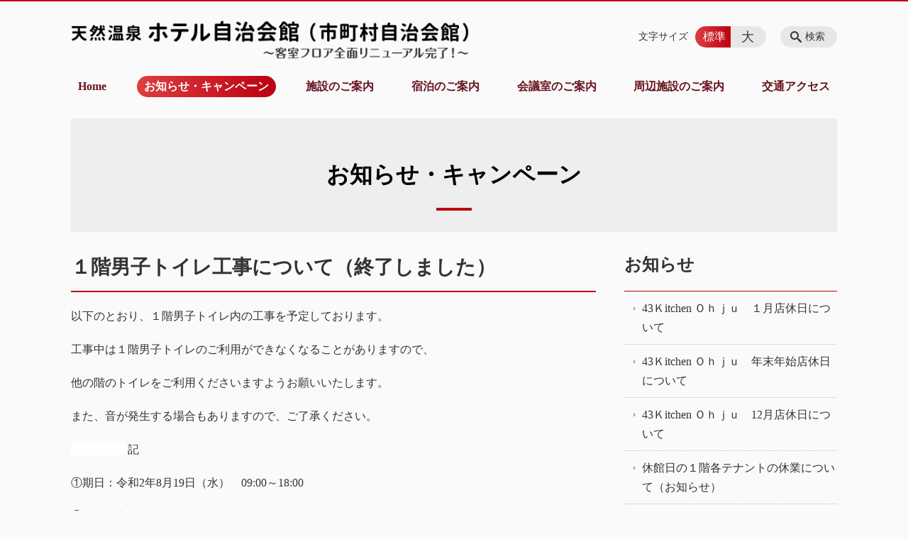

--- FILE ---
content_type: text/html; charset=UTF-8
request_url: https://j-kaikan.net/information/%EF%BC%91%E9%9A%8E%E7%94%B7%E5%AD%90%E3%83%88%E3%82%A4%E3%83%AC%E5%B7%A5%E4%BA%8B%E3%81%AB%E3%81%A4%E3%81%84%E3%81%A6
body_size: 78975
content:
<!DOCTYPE html>
<html lang="ja">
<head>
    <!-- Google Tag Manager -->
    <script>(function(w,d,s,l,i){w[l]=w[l]||[];w[l].push({'gtm.start':
                new Date().getTime(),event:'gtm.js'});var f=d.getElementsByTagName(s)[0],
            j=d.createElement(s),dl=l!='dataLayer'?'&l='+l:'';j.async=true;j.src=
            'https://www.googletagmanager.com/gtm.js?id='+i+dl;f.parentNode.insertBefore(j,f);
        })(window,document,'script','dataLayer','GTM-NL9GBF8');</script>
    <!-- End Google Tag Manager -->
    <!-- Google tag (gtag.js) -->
<script async src="https://www.googletagmanager.com/gtag/js?id=G-77WY42HB8M"></script>
<script>
  window.dataLayer = window.dataLayer || [];
  function gtag(){dataLayer.push(arguments);}
  gtag('js', new Date());

  gtag('config', 'G-77WY42HB8M');
</script>
    <script>
        document.addEventListener('DOMContentLoaded', () => {
            let gtmTagFound = false;
            document.querySelectorAll("script").forEach(scriptTag => {
                if(scriptTag.src.startsWith("https://www.googletagmanager.com/gtag/js?")) {
                    gtmTagFound = true;
                }
            })

            if (gtmTagFound) {
                document.querySelectorAll('a[href^="tel:"]').forEach(link => {
                    link.addEventListener('click', () => {
                        gtag('event', 'click', {
                            link_url: link.href,
                            link_classes: link.className || '',
                            link_id: link.id || '',
                            event_category: 'tel_tap',
                            event_label: link.href
                        });
                    });
                });
            }
        });
    </script>

	<meta charset="utf-8">
	<meta name="description" content="以下のとおり、１階男子トイレ内の工事を予定しております。工事中は１階男子トイレのご利用ができなくなることがありますので、他の階のトイレをご利用くださいますようお願いいたします。また、音が発生する場合もありますので、ご了承ください。〇〇〇〇〇記①期日：令和2年8月19日（水）　09:00～18:00⓶工事内容：１階男子トイレ内の配管工事⓷施工業" />
	<meta name="viewport" content="width=device-width, initial-scale=1">
	<title>１階男子トイレ工事について（終了しました）｜【公式】ホテル自治会館（市町村自治会館）、ビジネス街の天然温泉。宿泊に会議にどなたでもご利用いただけます。 天然温泉 ホテル自治会館</title>
	        <!-- selesite OGP start -->
        <meta property="og:url" content="https://j-kaikan.net/information/%EF%BC%91%E9%9A%8E%E7%94%B7%E5%AD%90%E3%83%88%E3%82%A4%E3%83%AC%E5%B7%A5%E4%BA%8B%E3%81%AB%E3%81%A4%E3%81%84%E3%81%A6"/>
        <meta property="og:type" content="article"/>
        <meta property="og:title" content="１階男子トイレ工事について（終了しました）｜【公式】ホテル自治会館（市町村自治会館）、ビジネス街の天然温泉。宿泊に会議にどなたでもご利用いただけます。 天然温泉 ホテル自治会館"/>
        <meta property="og:description"
              content="以下のとおり、１階男子トイレ内の工事を予定しております。工事中は１階男子トイレのご利用ができなくなることがありますので、他の階のトイレをご利用くださいますようお願いいたします。また、音が発生する場合もありますので、ご了承ください。〇〇〇〇〇記①期日：令和2年8月19日（水）　09:00～18:00⓶工事内容：１階男子トイレ内の配管工事⓷施工業"/>
        <meta property="og:image" content="https://j-kaikan.net/wp-content/plugins/selesite-app/resources/images/admin/default_image_01.png"/>
        <meta name="twitter:card" content="summary"/>
        <meta name="twitter:site" content=""/>
        <meta name="twitter:title" content="１階男子トイレ工事について（終了しました）｜【公式】ホテル自治会館（市町村自治会館）、ビジネス街の天然温泉。宿泊に会議にどなたでもご利用いただけます。 天然温泉 ホテル自治会館"/>
        <meta name="twitter:description"
              content="以下のとおり、１階男子トイレ内の工事を予定しております。工事中は１階男子トイレのご利用ができなくなることがありますので、他の階のトイレをご利用くださいますようお願いいたします。また、音が発生する場合もありますので、ご了承ください。〇〇〇〇〇記①期日：令和2年8月19日（水）　09:00～18:00⓶工事内容：１階男子トイレ内の配管工事⓷施工業"/>
        <meta name="twitter:image" content="https://j-kaikan.net/wp-content/plugins/selesite-app/resources/images/admin/default_image_01.png"/>
        <!-- selesite OGP end -->
		<link rel="author" href="https://j-kaikan.net" title="天然温泉 ホテル自治会館" />
<link rel="made" href="http://selesite.com/" title="Webサイト・ホームページ制作パッケージ SELEsite" />
<meta http-equiv="content-language" content="ja">
<meta name="keywords" content="ホテル,自治会館,鹿児島県,市町村,宿泊,会議室,温泉,食事,総合事務組合,お知らせ,Ｏｈｊｕ" />

<meta name='robots' content='max-image-preview:large' />
<link rel='dns-prefetch' href='//www.google.com' />
<link rel='dns-prefetch' href='//ssl.selesite.com' />
<link rel='dns-prefetch' href='//cdn.jsdelivr.net' />
<link rel='dns-prefetch' href='//cdnjs.cloudflare.com' />
<link rel='dns-prefetch' href='//secure.gravatar.com' />
<link rel='dns-prefetch' href='//stats.wp.com' />
<link rel='dns-prefetch' href='//v0.wordpress.com' />
<link rel="alternate" title="oEmbed (JSON)" type="application/json+oembed" href="https://j-kaikan.net/wp-json/oembed/1.0/embed?url=https%3A%2F%2Fj-kaikan.net%2Finformation%2F%25ef%25bc%2591%25e9%259a%258e%25e7%2594%25b7%25e5%25ad%2590%25e3%2583%2588%25e3%2582%25a4%25e3%2583%25ac%25e5%25b7%25a5%25e4%25ba%258b%25e3%2581%25ab%25e3%2581%25a4%25e3%2581%2584%25e3%2581%25a6" />
<link rel="alternate" title="oEmbed (XML)" type="text/xml+oembed" href="https://j-kaikan.net/wp-json/oembed/1.0/embed?url=https%3A%2F%2Fj-kaikan.net%2Finformation%2F%25ef%25bc%2591%25e9%259a%258e%25e7%2594%25b7%25e5%25ad%2590%25e3%2583%2588%25e3%2582%25a4%25e3%2583%25ac%25e5%25b7%25a5%25e4%25ba%258b%25e3%2581%25ab%25e3%2581%25a4%25e3%2581%2584%25e3%2581%25a6&#038;format=xml" />
<style id='wp-img-auto-sizes-contain-inline-css' type='text/css'>
img:is([sizes=auto i],[sizes^="auto," i]){contain-intrinsic-size:3000px 1500px}
/*# sourceURL=wp-img-auto-sizes-contain-inline-css */
</style>
<style id='wp-emoji-styles-inline-css' type='text/css'>

	img.wp-smiley, img.emoji {
		display: inline !important;
		border: none !important;
		box-shadow: none !important;
		height: 1em !important;
		width: 1em !important;
		margin: 0 0.07em !important;
		vertical-align: -0.1em !important;
		background: none !important;
		padding: 0 !important;
	}
/*# sourceURL=wp-emoji-styles-inline-css */
</style>
<style id='wp-block-library-inline-css' type='text/css'>
:root{--wp-block-synced-color:#7a00df;--wp-block-synced-color--rgb:122,0,223;--wp-bound-block-color:var(--wp-block-synced-color);--wp-editor-canvas-background:#ddd;--wp-admin-theme-color:#007cba;--wp-admin-theme-color--rgb:0,124,186;--wp-admin-theme-color-darker-10:#006ba1;--wp-admin-theme-color-darker-10--rgb:0,107,160.5;--wp-admin-theme-color-darker-20:#005a87;--wp-admin-theme-color-darker-20--rgb:0,90,135;--wp-admin-border-width-focus:2px}@media (min-resolution:192dpi){:root{--wp-admin-border-width-focus:1.5px}}.wp-element-button{cursor:pointer}:root .has-very-light-gray-background-color{background-color:#eee}:root .has-very-dark-gray-background-color{background-color:#313131}:root .has-very-light-gray-color{color:#eee}:root .has-very-dark-gray-color{color:#313131}:root .has-vivid-green-cyan-to-vivid-cyan-blue-gradient-background{background:linear-gradient(135deg,#00d084,#0693e3)}:root .has-purple-crush-gradient-background{background:linear-gradient(135deg,#34e2e4,#4721fb 50%,#ab1dfe)}:root .has-hazy-dawn-gradient-background{background:linear-gradient(135deg,#faaca8,#dad0ec)}:root .has-subdued-olive-gradient-background{background:linear-gradient(135deg,#fafae1,#67a671)}:root .has-atomic-cream-gradient-background{background:linear-gradient(135deg,#fdd79a,#004a59)}:root .has-nightshade-gradient-background{background:linear-gradient(135deg,#330968,#31cdcf)}:root .has-midnight-gradient-background{background:linear-gradient(135deg,#020381,#2874fc)}:root{--wp--preset--font-size--normal:16px;--wp--preset--font-size--huge:42px}.has-regular-font-size{font-size:1em}.has-larger-font-size{font-size:2.625em}.has-normal-font-size{font-size:var(--wp--preset--font-size--normal)}.has-huge-font-size{font-size:var(--wp--preset--font-size--huge)}.has-text-align-center{text-align:center}.has-text-align-left{text-align:left}.has-text-align-right{text-align:right}.has-fit-text{white-space:nowrap!important}#end-resizable-editor-section{display:none}.aligncenter{clear:both}.items-justified-left{justify-content:flex-start}.items-justified-center{justify-content:center}.items-justified-right{justify-content:flex-end}.items-justified-space-between{justify-content:space-between}.screen-reader-text{border:0;clip-path:inset(50%);height:1px;margin:-1px;overflow:hidden;padding:0;position:absolute;width:1px;word-wrap:normal!important}.screen-reader-text:focus{background-color:#ddd;clip-path:none;color:#444;display:block;font-size:1em;height:auto;left:5px;line-height:normal;padding:15px 23px 14px;text-decoration:none;top:5px;width:auto;z-index:100000}html :where(.has-border-color){border-style:solid}html :where([style*=border-top-color]){border-top-style:solid}html :where([style*=border-right-color]){border-right-style:solid}html :where([style*=border-bottom-color]){border-bottom-style:solid}html :where([style*=border-left-color]){border-left-style:solid}html :where([style*=border-width]){border-style:solid}html :where([style*=border-top-width]){border-top-style:solid}html :where([style*=border-right-width]){border-right-style:solid}html :where([style*=border-bottom-width]){border-bottom-style:solid}html :where([style*=border-left-width]){border-left-style:solid}html :where(img[class*=wp-image-]){height:auto;max-width:100%}:where(figure){margin:0 0 1em}html :where(.is-position-sticky){--wp-admin--admin-bar--position-offset:var(--wp-admin--admin-bar--height,0px)}@media screen and (max-width:600px){html :where(.is-position-sticky){--wp-admin--admin-bar--position-offset:0px}}

/*# sourceURL=wp-block-library-inline-css */
</style><style id='global-styles-inline-css' type='text/css'>
:root{--wp--preset--aspect-ratio--square: 1;--wp--preset--aspect-ratio--4-3: 4/3;--wp--preset--aspect-ratio--3-4: 3/4;--wp--preset--aspect-ratio--3-2: 3/2;--wp--preset--aspect-ratio--2-3: 2/3;--wp--preset--aspect-ratio--16-9: 16/9;--wp--preset--aspect-ratio--9-16: 9/16;--wp--preset--color--black: #000000;--wp--preset--color--cyan-bluish-gray: #abb8c3;--wp--preset--color--white: #ffffff;--wp--preset--color--pale-pink: #f78da7;--wp--preset--color--vivid-red: #cf2e2e;--wp--preset--color--luminous-vivid-orange: #ff6900;--wp--preset--color--luminous-vivid-amber: #fcb900;--wp--preset--color--light-green-cyan: #7bdcb5;--wp--preset--color--vivid-green-cyan: #00d084;--wp--preset--color--pale-cyan-blue: #8ed1fc;--wp--preset--color--vivid-cyan-blue: #0693e3;--wp--preset--color--vivid-purple: #9b51e0;--wp--preset--gradient--vivid-cyan-blue-to-vivid-purple: linear-gradient(135deg,rgb(6,147,227) 0%,rgb(155,81,224) 100%);--wp--preset--gradient--light-green-cyan-to-vivid-green-cyan: linear-gradient(135deg,rgb(122,220,180) 0%,rgb(0,208,130) 100%);--wp--preset--gradient--luminous-vivid-amber-to-luminous-vivid-orange: linear-gradient(135deg,rgb(252,185,0) 0%,rgb(255,105,0) 100%);--wp--preset--gradient--luminous-vivid-orange-to-vivid-red: linear-gradient(135deg,rgb(255,105,0) 0%,rgb(207,46,46) 100%);--wp--preset--gradient--very-light-gray-to-cyan-bluish-gray: linear-gradient(135deg,rgb(238,238,238) 0%,rgb(169,184,195) 100%);--wp--preset--gradient--cool-to-warm-spectrum: linear-gradient(135deg,rgb(74,234,220) 0%,rgb(151,120,209) 20%,rgb(207,42,186) 40%,rgb(238,44,130) 60%,rgb(251,105,98) 80%,rgb(254,248,76) 100%);--wp--preset--gradient--blush-light-purple: linear-gradient(135deg,rgb(255,206,236) 0%,rgb(152,150,240) 100%);--wp--preset--gradient--blush-bordeaux: linear-gradient(135deg,rgb(254,205,165) 0%,rgb(254,45,45) 50%,rgb(107,0,62) 100%);--wp--preset--gradient--luminous-dusk: linear-gradient(135deg,rgb(255,203,112) 0%,rgb(199,81,192) 50%,rgb(65,88,208) 100%);--wp--preset--gradient--pale-ocean: linear-gradient(135deg,rgb(255,245,203) 0%,rgb(182,227,212) 50%,rgb(51,167,181) 100%);--wp--preset--gradient--electric-grass: linear-gradient(135deg,rgb(202,248,128) 0%,rgb(113,206,126) 100%);--wp--preset--gradient--midnight: linear-gradient(135deg,rgb(2,3,129) 0%,rgb(40,116,252) 100%);--wp--preset--font-size--small: 13px;--wp--preset--font-size--medium: 20px;--wp--preset--font-size--large: 36px;--wp--preset--font-size--x-large: 42px;--wp--preset--spacing--20: 0.44rem;--wp--preset--spacing--30: 0.67rem;--wp--preset--spacing--40: 1rem;--wp--preset--spacing--50: 1.5rem;--wp--preset--spacing--60: 2.25rem;--wp--preset--spacing--70: 3.38rem;--wp--preset--spacing--80: 5.06rem;--wp--preset--shadow--natural: 6px 6px 9px rgba(0, 0, 0, 0.2);--wp--preset--shadow--deep: 12px 12px 50px rgba(0, 0, 0, 0.4);--wp--preset--shadow--sharp: 6px 6px 0px rgba(0, 0, 0, 0.2);--wp--preset--shadow--outlined: 6px 6px 0px -3px rgb(255, 255, 255), 6px 6px rgb(0, 0, 0);--wp--preset--shadow--crisp: 6px 6px 0px rgb(0, 0, 0);}:where(.is-layout-flex){gap: 0.5em;}:where(.is-layout-grid){gap: 0.5em;}body .is-layout-flex{display: flex;}.is-layout-flex{flex-wrap: wrap;align-items: center;}.is-layout-flex > :is(*, div){margin: 0;}body .is-layout-grid{display: grid;}.is-layout-grid > :is(*, div){margin: 0;}:where(.wp-block-columns.is-layout-flex){gap: 2em;}:where(.wp-block-columns.is-layout-grid){gap: 2em;}:where(.wp-block-post-template.is-layout-flex){gap: 1.25em;}:where(.wp-block-post-template.is-layout-grid){gap: 1.25em;}.has-black-color{color: var(--wp--preset--color--black) !important;}.has-cyan-bluish-gray-color{color: var(--wp--preset--color--cyan-bluish-gray) !important;}.has-white-color{color: var(--wp--preset--color--white) !important;}.has-pale-pink-color{color: var(--wp--preset--color--pale-pink) !important;}.has-vivid-red-color{color: var(--wp--preset--color--vivid-red) !important;}.has-luminous-vivid-orange-color{color: var(--wp--preset--color--luminous-vivid-orange) !important;}.has-luminous-vivid-amber-color{color: var(--wp--preset--color--luminous-vivid-amber) !important;}.has-light-green-cyan-color{color: var(--wp--preset--color--light-green-cyan) !important;}.has-vivid-green-cyan-color{color: var(--wp--preset--color--vivid-green-cyan) !important;}.has-pale-cyan-blue-color{color: var(--wp--preset--color--pale-cyan-blue) !important;}.has-vivid-cyan-blue-color{color: var(--wp--preset--color--vivid-cyan-blue) !important;}.has-vivid-purple-color{color: var(--wp--preset--color--vivid-purple) !important;}.has-black-background-color{background-color: var(--wp--preset--color--black) !important;}.has-cyan-bluish-gray-background-color{background-color: var(--wp--preset--color--cyan-bluish-gray) !important;}.has-white-background-color{background-color: var(--wp--preset--color--white) !important;}.has-pale-pink-background-color{background-color: var(--wp--preset--color--pale-pink) !important;}.has-vivid-red-background-color{background-color: var(--wp--preset--color--vivid-red) !important;}.has-luminous-vivid-orange-background-color{background-color: var(--wp--preset--color--luminous-vivid-orange) !important;}.has-luminous-vivid-amber-background-color{background-color: var(--wp--preset--color--luminous-vivid-amber) !important;}.has-light-green-cyan-background-color{background-color: var(--wp--preset--color--light-green-cyan) !important;}.has-vivid-green-cyan-background-color{background-color: var(--wp--preset--color--vivid-green-cyan) !important;}.has-pale-cyan-blue-background-color{background-color: var(--wp--preset--color--pale-cyan-blue) !important;}.has-vivid-cyan-blue-background-color{background-color: var(--wp--preset--color--vivid-cyan-blue) !important;}.has-vivid-purple-background-color{background-color: var(--wp--preset--color--vivid-purple) !important;}.has-black-border-color{border-color: var(--wp--preset--color--black) !important;}.has-cyan-bluish-gray-border-color{border-color: var(--wp--preset--color--cyan-bluish-gray) !important;}.has-white-border-color{border-color: var(--wp--preset--color--white) !important;}.has-pale-pink-border-color{border-color: var(--wp--preset--color--pale-pink) !important;}.has-vivid-red-border-color{border-color: var(--wp--preset--color--vivid-red) !important;}.has-luminous-vivid-orange-border-color{border-color: var(--wp--preset--color--luminous-vivid-orange) !important;}.has-luminous-vivid-amber-border-color{border-color: var(--wp--preset--color--luminous-vivid-amber) !important;}.has-light-green-cyan-border-color{border-color: var(--wp--preset--color--light-green-cyan) !important;}.has-vivid-green-cyan-border-color{border-color: var(--wp--preset--color--vivid-green-cyan) !important;}.has-pale-cyan-blue-border-color{border-color: var(--wp--preset--color--pale-cyan-blue) !important;}.has-vivid-cyan-blue-border-color{border-color: var(--wp--preset--color--vivid-cyan-blue) !important;}.has-vivid-purple-border-color{border-color: var(--wp--preset--color--vivid-purple) !important;}.has-vivid-cyan-blue-to-vivid-purple-gradient-background{background: var(--wp--preset--gradient--vivid-cyan-blue-to-vivid-purple) !important;}.has-light-green-cyan-to-vivid-green-cyan-gradient-background{background: var(--wp--preset--gradient--light-green-cyan-to-vivid-green-cyan) !important;}.has-luminous-vivid-amber-to-luminous-vivid-orange-gradient-background{background: var(--wp--preset--gradient--luminous-vivid-amber-to-luminous-vivid-orange) !important;}.has-luminous-vivid-orange-to-vivid-red-gradient-background{background: var(--wp--preset--gradient--luminous-vivid-orange-to-vivid-red) !important;}.has-very-light-gray-to-cyan-bluish-gray-gradient-background{background: var(--wp--preset--gradient--very-light-gray-to-cyan-bluish-gray) !important;}.has-cool-to-warm-spectrum-gradient-background{background: var(--wp--preset--gradient--cool-to-warm-spectrum) !important;}.has-blush-light-purple-gradient-background{background: var(--wp--preset--gradient--blush-light-purple) !important;}.has-blush-bordeaux-gradient-background{background: var(--wp--preset--gradient--blush-bordeaux) !important;}.has-luminous-dusk-gradient-background{background: var(--wp--preset--gradient--luminous-dusk) !important;}.has-pale-ocean-gradient-background{background: var(--wp--preset--gradient--pale-ocean) !important;}.has-electric-grass-gradient-background{background: var(--wp--preset--gradient--electric-grass) !important;}.has-midnight-gradient-background{background: var(--wp--preset--gradient--midnight) !important;}.has-small-font-size{font-size: var(--wp--preset--font-size--small) !important;}.has-medium-font-size{font-size: var(--wp--preset--font-size--medium) !important;}.has-large-font-size{font-size: var(--wp--preset--font-size--large) !important;}.has-x-large-font-size{font-size: var(--wp--preset--font-size--x-large) !important;}
/*# sourceURL=global-styles-inline-css */
</style>

<style id='classic-theme-styles-inline-css' type='text/css'>
/*! This file is auto-generated */
.wp-block-button__link{color:#fff;background-color:#32373c;border-radius:9999px;box-shadow:none;text-decoration:none;padding:calc(.667em + 2px) calc(1.333em + 2px);font-size:1.125em}.wp-block-file__button{background:#32373c;color:#fff;text-decoration:none}
/*# sourceURL=/wp-includes/css/classic-themes.min.css */
</style>
<link rel='stylesheet' id='contact-form-7-css' href='https://j-kaikan.net/wp-content/plugins/contact-form-7/includes/css/styles.css?ver=6.1.4' type='text/css' media='all' />
<link rel='stylesheet' id='globalStyle-css' href='//ssl.selesite.com/s4/themes/global/css/selesite-global.css?ver=6.9' type='text/css' media='screen,print' />
<link rel='stylesheet' id='style-css' href='https://j-kaikan.net/wp-content/themes/S4-003-Black/resources/functions/css/style.css?ver=6.9' type='text/css' media='screen,print' />
<link rel='stylesheet' id='fancybox-css' href='https://cdnjs.cloudflare.com/ajax/libs/fancybox/3.1.20/jquery.fancybox.min.css?ver=6.9' type='text/css' media='screen,print' />
<script type="text/javascript" src="https://j-kaikan.net/wp-content/themes/S4-003-Black/resources/functions/js/jquery-3.6.1.min.js?ver=6.9" id="jquery-js"></script>
<script type="text/javascript" src="https://j-kaikan.net/wp-includes/js/jquery/jquery-migrate.min.js?ver=3.4.1" id="jquery-migrate-js"></script>
<script type="text/javascript" src="https://j-kaikan.net/wp-content/themes/S4-003-Black/resources/functions/js/functions.js?ver=20221108" id="functions-js"></script>
<link rel="https://api.w.org/" href="https://j-kaikan.net/wp-json/" /><link rel="EditURI" type="application/rsd+xml" title="RSD" href="https://j-kaikan.net/xmlrpc.php?rsd" />
<meta name="generator" content="WordPress 6.9" />
<link rel="canonical" href="https://j-kaikan.net/information/%ef%bc%91%e9%9a%8e%e7%94%b7%e5%ad%90%e3%83%88%e3%82%a4%e3%83%ac%e5%b7%a5%e4%ba%8b%e3%81%ab%e3%81%a4%e3%81%84%e3%81%a6" />
<style>
/* google reCaptchaバッヂ非表示 */
.grecaptcha-badge {
	visibility: hidden !important;
	pointer-events: none !important;
}
.grecaptcha-form-notice {
	margin-top: 25px !important;
	font-size: 87.5%;
	opacity: .7;
	text-align: center;
	line-height: 1.5
}
.grecaptcha-form-notice a {
	color: inherit !important;
}
</style>
	<style>img#wpstats{display:none}</style>
		<style type="text/css">.inv-recaptcha-holder { margin-bottom: 16px; }</style>		<style type="text/css" id="wp-custom-css">
			body{
	background-color:#fafafa;
	font-family: 'Yu Mincho','Hiragino Mincho ProN', serif;
}

@media (min-width: 1080px) {
	.header .logo img {
		width: 560px;
		height: 65px;
	}
	.footer .logo img {
		width: 420px;
		height: 49px;
	}
	.header .logo {
		top: 20px;
	}
	.header #menu .main-menu {
    margin-top:10px;
	}
	.header .free {
		top:15px;
	}

	.search-btn,
	.font-size {
		top: 35px;
	}
}

.intro-contents {
    color: #000;
}

 .clearfix::after {
  content: "";
  display: block;
  clear: both; }

.col-left {
  float: left;
  padding-right: 15px;margin-top: 0 !important; }

.col-right {
  float: right;
  padding-left: 15px;margin-top: 0 !important; }

.w50 {
  width: 50%; }



@media (max-width: 667px) {
  .col-left {
    float: none;
    padding-right: 0;
    padding-bottom: 15px; }
  .col-right {
    float: none;
    padding-left: 0;
    padding-bottom: 15px; }
  .w50 {
    width: 100%; }

	.header .logo img {
	width: 420px;
	height: auto;
	top: 30px;}

	.footer .logo img {
	width: 300px;
	height: auto;
	top: 20px;}

}

.iframe-wrap {
  position: relative;
  padding-bottom: 56.25%;
  height: 0;
  margin-bottom: 30px;
  overflow: hidden; }
  .iframe-wrap iframe {
    position: absolute;
    top: 0;
    left: 0;
    width: 100%;
    height: 100%; }


/* MARK: S4-003 色変更
:::::::::::::::::::::::::::::::::::::::::::::::::::::::::::::::::::::::::: */
.header {
  border-top-color: #bc0012;
}
.font-size input:checked + .font-size-default,
.font-size input:checked + .font-size-large {
    background:linear-gradient(to left, #bc0012, #dd3e3e);
}
.header #menu .main-menu ul li a {
  color: #66141e;
}
.header #menu .main-menu ul li.stay a {
  background:linear-gradient(to left, #bc0012, #dd3e3e);
}
.main h1 {
  border-bottom-color: #bc0012;
}
.main h2 {
  border-bottom-color: #bc0012;
}
.editing h3,
.main h3 {
  border-bottom-color: #bc0012;
}
.search-results-contents .search-results-form .search-results-submit {
  background-color: #bc0012;
}
.pagination .current {
  background-color: #bc0012;
}
.utilities .navigation .navigation-title {
  border-bottom-color: #bc0012;
}
.footer .container {
  border-top-color: #bc0012;
}



/* table*/

#outline table , td, th {
	border: 1px solid #bc0012;
	border-collapse: collapse;
}
td, th {
	width: 30px;
	height: 25px;
}
tr:nth-child(odd) {
	background-color:  #f7f4e8;
}		</style>
		</head>
<body class="information sidebar-right">
<!-- Google Tag Manager (noscript) -->
<noscript><iframe src="https://www.googletagmanager.com/ns.html?id=GTM-NL9GBF8"
                  height="0" width="0" style="display:none;visibility:hidden"></iframe></noscript>
<!-- End Google Tag Manager (noscript) -->

<header class="header" id="header">
	<div class="container">
			<p class="logo">

			<a href="https://j-kaikan.net" title="【公式】ホテル自治会館（市町村自治会館）、ビジネス街の天然温泉。宿泊に会議にどなたでもご利用いただけます。 天然温泉 ホテル自治会館">
			<img src="https://j-kaikan.net/wp-content/uploads/2018/12/logo.png" width="326" height="45" alt="【公式】ホテル自治会館（市町村自治会館）、ビジネス街の天然温泉。宿泊に会議にどなたでもご利用いただけます。 天然温泉 ホテル自治会館">
		</a>
    	</p>
		<div class="menu-overlay state-hide" id="menu_overlay"></div>
		<div class="menu state-hide" id="menu">
			<nav class="main-menu">
				<ul class="navigation">
	<li class=" " >
		<a href="https://j-kaikan.net" >
			Home		</a>
	</li>
	<li class="information stay" >
		<a href="https://j-kaikan.net/information" >
			お知らせ・キャンペーン		</a>
	</li>
	<li class="facilities " >
		<a href="https://j-kaikan.net/facilities" >
			施設のご案内		</a>
	</li>
	<li class="lodging " >
		<a href="https://j-kaikan.net/lodging" >
			宿泊のご案内		</a>
	</li>
	<li class="conference " >
		<a href="https://j-kaikan.net/conference" >
			会議室のご案内		</a>
	</li>
	<li class="around " >
		<a href="https://j-kaikan.net/around" >
			周辺施設のご案内		</a>
	</li>
	<li class="access " >
		<a href="https://j-kaikan.net/access" >
			交通アクセス		</a>
	</li>
</ul>			</nav>
						<div class="search-overlay state-hide" id="search_overlay"></div>
			<form action="https://j-kaikan.net" class="search state-hide" id="search">
				<input name="s" type="search" class="search-input" id="search_input" placeholder="サイト内検索">
			</form>
			<div class="search-btn" id="search_btn">検索</div>
			<div class="font-size">
				<span class="font-size-title">文字サイズ</span>

				<input type="radio" name="font_size" id="font_size_default" data-css-url="https://j-kaikan.net/wp-content/themes/S4-003-Black/resources/functions/css/font-size-default.css">
				<label class="font-size-default" for="font_size_default" title="標準のサイズ">標準</label>

				<input type="radio" name="font_size" id="font_size_large" data-css-url="https://j-kaikan.net/wp-content/themes/S4-003-Black/resources/functions/css/font-size-large.css">
				<label class="font-size-large" for="font_size_large" title="大きいサイズ">大</label>
			</div>
		</div>
	</div>
	<link rel="stylesheet" type="text/css" href="https://j-kaikan.net/wp-content/themes/S4-003-Black/resources/functions/css/font-size-default.css" media="screen,print" id="jstyle">
</header>
<div class="core" id="core">
	<div class="intro" id="intro">
			<div class="container" style='background-image: url("https://j-kaikan.net/wp-content/uploads/2018/11/header_bg.png")'>
		<div class="intro-contents">
							<p class="title">お知らせ・キャンペーン</p>
					</div>
	</div>
	</div>
	<div class="contents-wrapper">
		
		<div class="contents" id="contents">
			<div class="container">
				<main class="main editing" id="main">
												<h1 class="page-title">１階男子トイレ工事について（終了しました）</h1>
														<p>以下のとおり、１階男子トイレ内の工事を予定しております。</p>
<p>工事中は１階男子トイレのご利用ができなくなることがありますので、</p>
<p>他の階のトイレをご利用くださいますようお願いいたします。</p>
<p>また、音が発生する場合もありますので、ご了承ください。</p>
<p><span style="color: #ffffff; background-color: #ffffff;">〇〇〇〇〇</span>記</p>
<p>①期日：令和2年8月19日（水）　09:00～18:00</p>
<p>⓶工事内容：１階男子トイレ内の配管工事</p>
<p>⓷施工業者：(株)三晃空調</p>
<p>&nbsp;</p>
										</main>

			</div>
		</div>
		<div class="utilities">
	<div class="container">
		
    <nav class="navigation relations">

		            <h2 class="navigation-title"><a href="https://j-kaikan.net/information/information_category/news"
                                            title="お知らせ">お知らせ</a></h2>
		
        <ul>
			                <li>
                    <a href="https://j-kaikan.net/information/43%ef%bd%8bitchen-%ef%bd%8f%ef%bd%88%ef%bd%8a%ef%bd%95%e3%80%80%ef%bc%91%e6%9c%88%e5%ba%97%e4%bc%91%e6%97%a5%e3%81%ab%e3%81%a4%e3%81%84%e3%81%a6-3">43Ｋitchen Ｏｈｊｕ　１月店休日について</a>
                </li>

			                <li>
                    <a href="https://j-kaikan.net/information/43%ef%bd%8bitchen-%ef%bd%8f%ef%bd%88%ef%bd%8a%ef%bd%95%e3%80%80%e5%b9%b4%e6%9c%ab%e5%b9%b4%e5%a7%8b%e5%ba%97%e4%bc%91%e6%97%a5%e3%81%ab%e3%81%a4%e3%81%84%e3%81%a6-3">43Ｋitchen Ｏｈｊｕ　年末年始店休日について</a>
                </li>

			                <li>
                    <a href="https://j-kaikan.net/information/43%ef%bd%8bitchen-%ef%bd%8f%ef%bd%88%ef%bd%8a%ef%bd%95%e3%80%8012%e6%9c%88%e5%ba%97%e4%bc%91%e6%97%a5%e3%81%ab%e3%81%a4%e3%81%84%e3%81%a6-2">43Ｋitchen Ｏｈｊｕ　12月店休日について</a>
                </li>

			                <li>
                    <a href="https://j-kaikan.net/information/%e4%bc%91%e9%a4%a8%e6%97%a5%e3%81%ae%ef%bc%91%e9%9a%8e%e5%90%84%e3%83%86%e3%83%8a%e3%83%b3%e3%83%88%e3%81%ae%e4%bc%91%e6%a5%ad%e3%81%ab%e3%81%a4%e3%81%84%e3%81%a6%ef%bc%88%e3%81%8a%e7%9f%a5%e3%82%89">休館日の１階各テナントの休業について（お知らせ）</a>
                </li>

			                <li>
                    <a href="https://j-kaikan.net/information/43%ef%bd%8bitchen-%ef%bd%8f%ef%bd%88%ef%bd%8a%ef%bd%95%e3%80%8011%e6%9c%88%e5%ba%97%e4%bc%91%e6%97%a5%e3%81%ab%e3%81%a4%e3%81%84%e3%81%a6">43Ｋitchen Ｏｈｊｕ　11月店休日について</a>
                </li>

			                <li>
                    <a href="https://j-kaikan.net/information/43%ef%bd%8bitchen-%ef%bd%8f%ef%bd%88%ef%bd%8a%ef%bd%95%e3%80%8010%e6%9c%88%e5%ba%97%e4%bc%91%e6%97%a5%e3%81%ab%e3%81%a4%e3%81%84%e3%81%a6-3">43Ｋitchen Ｏｈｊｕ　10月店休日について</a>
                </li>

			                <li>
                    <a href="https://j-kaikan.net/information/%e4%bb%a4%e5%92%8c%ef%bc%97%e5%b9%b411%e6%9c%88%e4%bc%91%e9%a4%a8%e6%97%a5%e3%81%ab%e3%81%a4%e3%81%84%e3%81%a6%ef%bc%88%e3%81%8a%e7%9f%a5%e3%82%89%e3%81%9b%ef%bc%89-2">令和７年11月休館日について（お知らせ）</a>
                </li>

			                <li>
                    <a href="https://j-kaikan.net/information/%e3%82%a8%e3%83%ac%e3%83%99%e3%83%bc%e3%82%bf%e3%83%bc%e5%b7%a5%e4%ba%8b%e3%81%ae%e5%ae%9f%e6%96%bd%e3%81%ab%e3%81%a4%e3%81%84%e3%81%a6%ef%bc%88%e9%87%8d%e8%a6%81%ef%bc%89">エレベーター工事の実施について（重要）</a>
                </li>

			                <li>
                    <a href="https://j-kaikan.net/information/%ef%bc%96%e9%9a%8e%e5%90%84%e6%b5%b4%e5%a0%b4%e3%82%b5%e3%82%a6%e3%83%8a%e3%81%ae%e4%bd%bf%e7%94%a8%e5%86%8d%e9%96%8b%e3%81%ab%e3%81%a4%e3%81%84%e3%81%a6%ef%bc%88%e9%87%8d%e8%a6%81%ef%bc%89">６階各浴場サウナの使用再開について（重要）</a>
                </li>

			                <li>
                    <a href="https://j-kaikan.net/information/43%ef%bd%8bitchen-%ef%bd%8f%ef%bd%88%ef%bd%8a%ef%bd%95%e3%80%80%ef%bc%99%e6%9c%88%e5%ba%97%e4%bc%91%e6%97%a5%e3%81%ab%e3%81%a4%e3%81%84%e3%81%a6-2">43Ｋitchen Ｏｈｊｕ　９月店休日について</a>
                </li>

			                <li>
                    <a href="https://j-kaikan.net/information/43%ef%bd%8bitchen-%ef%bd%8f%ef%bd%88%ef%bd%8a%ef%bd%95%e3%80%80%ef%bc%98%e6%9c%88%e5%ba%97%e4%bc%91%e6%97%a5%e3%81%ab%e3%81%a4%e3%81%84%e3%81%a6-2">43Ｋitchen Ｏｈｊｕ　８月店休日について</a>
                </li>

			                <li>
                    <a href="https://j-kaikan.net/information/43%ef%bd%8bitchen-%ef%bd%8f%ef%bd%88%ef%bd%8a%ef%bd%95%e3%80%80%ef%bc%97%e6%9c%88%e5%ba%97%e4%bc%91%e6%97%a5%e3%81%ab%e3%81%a4%e3%81%84%e3%81%a6-2">43Ｋitchen Ｏｈｊｕ　７月店休日について</a>
                </li>

			                <li>
                    <a href="https://j-kaikan.net/information/%ef%bc%96%e9%9a%8e%e5%90%84%e6%b5%b4%e5%a0%b4%e3%82%b5%e3%82%a6%e3%83%8a%e3%81%ae%e4%bd%bf%e7%94%a8%e4%bc%91%e6%ad%a2%e3%81%ab%e3%81%a4%e3%81%84%e3%81%a6%ef%bc%88%e9%87%8d%e8%a6%81%ef%bc%89">６階各浴場サウナの使用休止について（重要）</a>
                </li>

			                <li>
                    <a href="https://j-kaikan.net/information/%e3%83%9b%e3%83%bc%e3%83%a0%e3%83%9a%e3%83%bc%e3%82%b8%e3%81%ae%e3%83%a1%e3%83%b3%e3%83%86%e3%83%8a%e3%83%b3%e3%82%b9%e3%81%ab%e3%81%a4%e3%81%84%e3%81%a6">ホームページのメンテナンスについて（令和７年６月10日13時～16時）</a>
                </li>

			                <li>
                    <a href="https://j-kaikan.net/information/43%ef%bd%8bitchen-%ef%bd%8f%ef%bd%88%ef%bd%8a%ef%bd%95%e3%80%80%ef%bc%96%e6%9c%88%e5%ba%97%e4%bc%91%e6%97%a5%e3%81%ab%e3%81%a4%e3%81%84%e3%81%a6-2">43Ｋitchen Ｏｈｊｕ　６月店休日について</a>
                </li>

			                <li>
                    <a href="https://j-kaikan.net/information/43%ef%bd%8bitchen-%ef%bd%8f%ef%bd%88%ef%bd%8a%ef%bd%95%e3%80%80%ef%bc%94%e6%9c%88%e5%ba%97%e4%bc%91%e6%97%a5%e3%81%ab%e3%81%a4%e3%81%84%e3%81%a6-2">43Ｋitchen Ｏｈｊｕ　４月店休日について</a>
                </li>

			                <li>
                    <a href="https://j-kaikan.net/information/43%ef%bd%8bitchen-%ef%bd%8f%ef%bd%88%ef%bd%8a%ef%bd%95%e3%80%80%ef%bc%95%e6%9c%88%e5%ba%97%e4%bc%91%e6%97%a5%e3%81%ab%e3%81%a4%e3%81%84%e3%81%a6-2">43Ｋitchen Ｏｈｊｕ　５月店休日について</a>
                </li>

			                <li>
                    <a href="https://j-kaikan.net/information/%e4%bc%91%e9%a4%a8%e6%97%a5%ef%bc%88%e4%bb%a4%e5%92%8c7%e5%b9%b4%ef%bc%94%e6%9c%8819%e3%80%94%e5%9c%9f%e3%80%95%ef%bd%9e20%e6%97%a5%e3%80%94%e6%97%a5%e3%80%95%ef%bc%89%e3%81%ae%e3%81%8a">休館日（令和７年４月19〔土〕～20日〔日〕）のお知らせ（重要）</a>
                </li>

			                <li>
                    <a href="https://j-kaikan.net/information/43%ef%bd%8bitchen-%ef%bd%8f%ef%bd%88%ef%bd%8a%ef%bd%95%e3%80%80%ef%bc%93%e6%9c%88%e5%ba%97%e4%bc%91%e6%97%a5%e3%81%ab%e3%81%a4%e3%81%84%e3%81%a6-2">43Ｋitchen Ｏｈｊｕ　３月店休日について</a>
                </li>

			                <li>
                    <a href="https://j-kaikan.net/information/%e6%96%99%e9%87%91%e3%81%ae%e6%94%b9%e5%ae%9a%e3%81%ab%e3%81%a4%e3%81%84%e3%81%a6%ef%bc%88%e4%bb%a4%e5%92%8c%ef%bc%97%e5%b9%b4%ef%bc%94%e6%9c%88%ef%bc%91%e6%97%a5%e3%81%8b%e3%82%89%ef%bc%89">料金の改定について（令和７年４月１日から）</a>
                </li>

			        </ul>
    </nav>


    <div class="navigation archive">
        <h2 class="navigation-title">アーカイブ</h2>
        <ul>
			                <li>
                    <a href="https://j-kaikan.net/information/date/2025/"
                       class="archive-year">2025年</a>
                    <ul class="archive-month">
																					                                <li>
                                    <a href="https://j-kaikan.net/information/date/2025/12">12                                        月</a></li>
																												                                <li>
                                    <a href="https://j-kaikan.net/information/date/2025/11">11                                        月</a></li>
																												                                <li>
                                    <a href="https://j-kaikan.net/information/date/2025/10">10                                        月</a></li>
																												                                <li>
                                    <a href="https://j-kaikan.net/information/date/2025/09">9                                        月</a></li>
																				                                <li><span>8月</span></li>
																												                                <li>
                                    <a href="https://j-kaikan.net/information/date/2025/07">7                                        月</a></li>
																												                                <li>
                                    <a href="https://j-kaikan.net/information/date/2025/06">6                                        月</a></li>
																												                                <li>
                                    <a href="https://j-kaikan.net/information/date/2025/05">5                                        月</a></li>
																												                                <li>
                                    <a href="https://j-kaikan.net/information/date/2025/04">4                                        月</a></li>
																				                                <li><span>3月</span></li>
																												                                <li>
                                    <a href="https://j-kaikan.net/information/date/2025/02">2                                        月</a></li>
																				                                <li><span>1月</span></li>
													                    </ul>
                </li>
			                <li>
                    <a href="https://j-kaikan.net/information/date/2024/"
                       class="archive-year">2024年</a>
                    <ul class="archive-month">
																					                                <li>
                                    <a href="https://j-kaikan.net/information/date/2024/12">12                                        月</a></li>
																												                                <li>
                                    <a href="https://j-kaikan.net/information/date/2024/11">11                                        月</a></li>
																												                                <li>
                                    <a href="https://j-kaikan.net/information/date/2024/10">10                                        月</a></li>
																												                                <li>
                                    <a href="https://j-kaikan.net/information/date/2024/09">9                                        月</a></li>
																												                                <li>
                                    <a href="https://j-kaikan.net/information/date/2024/08">8                                        月</a></li>
																												                                <li>
                                    <a href="https://j-kaikan.net/information/date/2024/07">7                                        月</a></li>
																												                                <li>
                                    <a href="https://j-kaikan.net/information/date/2024/06">6                                        月</a></li>
																												                                <li>
                                    <a href="https://j-kaikan.net/information/date/2024/05">5                                        月</a></li>
																												                                <li>
                                    <a href="https://j-kaikan.net/information/date/2024/04">4                                        月</a></li>
																												                                <li>
                                    <a href="https://j-kaikan.net/information/date/2024/03">3                                        月</a></li>
																												                                <li>
                                    <a href="https://j-kaikan.net/information/date/2024/02">2                                        月</a></li>
																												                                <li>
                                    <a href="https://j-kaikan.net/information/date/2024/01">1                                        月</a></li>
													                    </ul>
                </li>
			                <li>
                    <a href="https://j-kaikan.net/information/date/2023/"
                       class="archive-year">2023年</a>
                    <ul class="archive-month">
																					                                <li>
                                    <a href="https://j-kaikan.net/information/date/2023/12">12                                        月</a></li>
																												                                <li>
                                    <a href="https://j-kaikan.net/information/date/2023/11">11                                        月</a></li>
																												                                <li>
                                    <a href="https://j-kaikan.net/information/date/2023/10">10                                        月</a></li>
																												                                <li>
                                    <a href="https://j-kaikan.net/information/date/2023/09">9                                        月</a></li>
																												                                <li>
                                    <a href="https://j-kaikan.net/information/date/2023/08">8                                        月</a></li>
																												                                <li>
                                    <a href="https://j-kaikan.net/information/date/2023/07">7                                        月</a></li>
																												                                <li>
                                    <a href="https://j-kaikan.net/information/date/2023/06">6                                        月</a></li>
																												                                <li>
                                    <a href="https://j-kaikan.net/information/date/2023/05">5                                        月</a></li>
																												                                <li>
                                    <a href="https://j-kaikan.net/information/date/2023/04">4                                        月</a></li>
																												                                <li>
                                    <a href="https://j-kaikan.net/information/date/2023/03">3                                        月</a></li>
																				                                <li><span>2月</span></li>
																												                                <li>
                                    <a href="https://j-kaikan.net/information/date/2023/01">1                                        月</a></li>
													                    </ul>
                </li>
			                <li>
                    <a href="https://j-kaikan.net/information/date/2022/"
                       class="archive-year">2022年</a>
                    <ul class="archive-month">
																					                                <li>
                                    <a href="https://j-kaikan.net/information/date/2022/12">12                                        月</a></li>
																												                                <li>
                                    <a href="https://j-kaikan.net/information/date/2022/11">11                                        月</a></li>
																												                                <li>
                                    <a href="https://j-kaikan.net/information/date/2022/10">10                                        月</a></li>
																												                                <li>
                                    <a href="https://j-kaikan.net/information/date/2022/09">9                                        月</a></li>
																												                                <li>
                                    <a href="https://j-kaikan.net/information/date/2022/08">8                                        月</a></li>
																												                                <li>
                                    <a href="https://j-kaikan.net/information/date/2022/07">7                                        月</a></li>
																												                                <li>
                                    <a href="https://j-kaikan.net/information/date/2022/06">6                                        月</a></li>
																												                                <li>
                                    <a href="https://j-kaikan.net/information/date/2022/05">5                                        月</a></li>
																												                                <li>
                                    <a href="https://j-kaikan.net/information/date/2022/04">4                                        月</a></li>
																												                                <li>
                                    <a href="https://j-kaikan.net/information/date/2022/03">3                                        月</a></li>
																												                                <li>
                                    <a href="https://j-kaikan.net/information/date/2022/02">2                                        月</a></li>
																												                                <li>
                                    <a href="https://j-kaikan.net/information/date/2022/01">1                                        月</a></li>
													                    </ul>
                </li>
			                <li>
                    <a href="https://j-kaikan.net/information/date/2021/"
                       class="archive-year">2021年</a>
                    <ul class="archive-month">
																					                                <li>
                                    <a href="https://j-kaikan.net/information/date/2021/12">12                                        月</a></li>
																												                                <li>
                                    <a href="https://j-kaikan.net/information/date/2021/11">11                                        月</a></li>
																												                                <li>
                                    <a href="https://j-kaikan.net/information/date/2021/10">10                                        月</a></li>
																												                                <li>
                                    <a href="https://j-kaikan.net/information/date/2021/09">9                                        月</a></li>
																												                                <li>
                                    <a href="https://j-kaikan.net/information/date/2021/08">8                                        月</a></li>
																												                                <li>
                                    <a href="https://j-kaikan.net/information/date/2021/07">7                                        月</a></li>
																												                                <li>
                                    <a href="https://j-kaikan.net/information/date/2021/06">6                                        月</a></li>
																												                                <li>
                                    <a href="https://j-kaikan.net/information/date/2021/05">5                                        月</a></li>
																												                                <li>
                                    <a href="https://j-kaikan.net/information/date/2021/04">4                                        月</a></li>
																												                                <li>
                                    <a href="https://j-kaikan.net/information/date/2021/03">3                                        月</a></li>
																												                                <li>
                                    <a href="https://j-kaikan.net/information/date/2021/02">2                                        月</a></li>
																												                                <li>
                                    <a href="https://j-kaikan.net/information/date/2021/01">1                                        月</a></li>
													                    </ul>
                </li>
			                <li>
                    <a href="https://j-kaikan.net/information/date/2020/"
                       class="archive-year">2020年</a>
                    <ul class="archive-month">
																					                                <li>
                                    <a href="https://j-kaikan.net/information/date/2020/12">12                                        月</a></li>
																												                                <li>
                                    <a href="https://j-kaikan.net/information/date/2020/11">11                                        月</a></li>
																												                                <li>
                                    <a href="https://j-kaikan.net/information/date/2020/10">10                                        月</a></li>
																												                                <li>
                                    <a href="https://j-kaikan.net/information/date/2020/09">9                                        月</a></li>
																												                                <li>
                                    <a href="https://j-kaikan.net/information/date/2020/08">8                                        月</a></li>
																												                                <li>
                                    <a href="https://j-kaikan.net/information/date/2020/07">7                                        月</a></li>
																												                                <li>
                                    <a href="https://j-kaikan.net/information/date/2020/06">6                                        月</a></li>
																												                                <li>
                                    <a href="https://j-kaikan.net/information/date/2020/05">5                                        月</a></li>
																												                                <li>
                                    <a href="https://j-kaikan.net/information/date/2020/04">4                                        月</a></li>
																												                                <li>
                                    <a href="https://j-kaikan.net/information/date/2020/03">3                                        月</a></li>
																												                                <li>
                                    <a href="https://j-kaikan.net/information/date/2020/02">2                                        月</a></li>
																												                                <li>
                                    <a href="https://j-kaikan.net/information/date/2020/01">1                                        月</a></li>
													                    </ul>
                </li>
			                <li>
                    <a href="https://j-kaikan.net/information/date/2019/"
                       class="archive-year">2019年</a>
                    <ul class="archive-month">
																					                                <li>
                                    <a href="https://j-kaikan.net/information/date/2019/12">12                                        月</a></li>
																												                                <li>
                                    <a href="https://j-kaikan.net/information/date/2019/11">11                                        月</a></li>
																												                                <li>
                                    <a href="https://j-kaikan.net/information/date/2019/10">10                                        月</a></li>
																												                                <li>
                                    <a href="https://j-kaikan.net/information/date/2019/09">9                                        月</a></li>
																												                                <li>
                                    <a href="https://j-kaikan.net/information/date/2019/08">8                                        月</a></li>
																												                                <li>
                                    <a href="https://j-kaikan.net/information/date/2019/07">7                                        月</a></li>
																												                                <li>
                                    <a href="https://j-kaikan.net/information/date/2019/06">6                                        月</a></li>
																												                                <li>
                                    <a href="https://j-kaikan.net/information/date/2019/05">5                                        月</a></li>
																												                                <li>
                                    <a href="https://j-kaikan.net/information/date/2019/04">4                                        月</a></li>
																				                                <li><span>3月</span></li>
																				                                <li><span>2月</span></li>
																												                                <li>
                                    <a href="https://j-kaikan.net/information/date/2019/01">1                                        月</a></li>
													                    </ul>
                </li>
			                <li>
                    <a href="https://j-kaikan.net/information/date/2013/"
                       class="archive-year">2013年</a>
                    <ul class="archive-month">
																					                                <li>
                                    <a href="https://j-kaikan.net/information/date/2013/12">12                                        月</a></li>
																				                                <li><span>11月</span></li>
																				                                <li><span>10月</span></li>
																				                                <li><span>9月</span></li>
																				                                <li><span>8月</span></li>
																				                                <li><span>7月</span></li>
																												                                <li>
                                    <a href="https://j-kaikan.net/information/date/2013/06">6                                        月</a></li>
																				                                <li><span>5月</span></li>
																				                                <li><span>4月</span></li>
																				                                <li><span>3月</span></li>
																				                                <li><span>2月</span></li>
																				                                <li><span>1月</span></li>
													                    </ul>
                </li>
			                <li>
                    <a href="https://j-kaikan.net/information/date/2011/"
                       class="archive-year">2011年</a>
                    <ul class="archive-month">
													                                <li><span>12月</span></li>
																				                                <li><span>11月</span></li>
																				                                <li><span>10月</span></li>
																				                                <li><span>9月</span></li>
																				                                <li><span>8月</span></li>
																				                                <li><span>7月</span></li>
																				                                <li><span>6月</span></li>
																				                                <li><span>5月</span></li>
																				                                <li><span>4月</span></li>
																				                                <li><span>3月</span></li>
																												                                <li>
                                    <a href="https://j-kaikan.net/information/date/2011/02">2                                        月</a></li>
																												                                <li>
                                    <a href="https://j-kaikan.net/information/date/2011/01">1                                        月</a></li>
													                    </ul>
                </li>
			                <li>
                    <a href="https://j-kaikan.net/information/date/2006/"
                       class="archive-year">2006年</a>
                    <ul class="archive-month">
																					                                <li>
                                    <a href="https://j-kaikan.net/information/date/2006/12">12                                        月</a></li>
																				                                <li><span>11月</span></li>
																				                                <li><span>10月</span></li>
																				                                <li><span>9月</span></li>
																				                                <li><span>8月</span></li>
																				                                <li><span>7月</span></li>
																				                                <li><span>6月</span></li>
																				                                <li><span>5月</span></li>
																				                                <li><span>4月</span></li>
																				                                <li><span>3月</span></li>
																				                                <li><span>2月</span></li>
																				                                <li><span>1月</span></li>
													                    </ul>
                </li>
			                <li>
                    <a href="https://j-kaikan.net/information/date/2004/"
                       class="archive-year">2004年</a>
                    <ul class="archive-month">
													                                <li><span>12月</span></li>
																				                                <li><span>11月</span></li>
																				                                <li><span>10月</span></li>
																				                                <li><span>9月</span></li>
																				                                <li><span>8月</span></li>
																												                                <li>
                                    <a href="https://j-kaikan.net/information/date/2004/07">7                                        月</a></li>
																				                                <li><span>6月</span></li>
																				                                <li><span>5月</span></li>
																				                                <li><span>4月</span></li>
																				                                <li><span>3月</span></li>
																				                                <li><span>2月</span></li>
																				                                <li><span>1月</span></li>
													                    </ul>
                </li>
			        </ul>
    </div>
	<div class="banner">
		
									
			
			<p>
									<a href="https://k-jichi.e-489.jp/" target="_blank">
						<img src="https://j-kaikan.net/wp-content/uploads/2018/11/bnr_2.gif" alt=""/>
					</a>
							</p>
		
									
			
			<p>
									<a href="https://j-kaikan.net/contact/" target="">
						<img src="https://j-kaikan.net/wp-content/uploads/2018/11/bnr_3.gif" alt=""/>
					</a>
							</p>
		
									
			
			<p>
									<a href="https://j-kaikan.net/wp-content/uploads/2025/07/0c10a55d1f66606f0400ca8bd06d8dde.pdf" target="">
						<img src="https://j-kaikan.net/wp-content/uploads/2018/11/bnr_shop.gif" alt=""/>
					</a>
							</p>
		
									
			
			<p>
									<a href="http://k-soukumi.net/" target="_blank">
						<img src="https://j-kaikan.net/wp-content/uploads/2018/11/bnr_kumiai-1.gif" alt=""/>
					</a>
							</p>
		
									
			
			<p>
									<a href="http://www.kagoshima-kankou.com/" target="">
						<img src="https://j-kaikan.net/wp-content/uploads/2022/02/245c997802d8c78e6f1c38e7e12c5c25.jpg" alt=""/>
					</a>
							</p>
		
									
			
			<p>
									<a href="http://www.kagoshima-yokanavi.jp/index.html" target="_blank">
						<img src="https://j-kaikan.net/wp-content/uploads/2018/11/bn_kagonavi.gif" alt=""/>
					</a>
							</p>
			</div>
	</div>
</div>
	</div>
</div>
<footer class="footer" id="footer">
	<div class="pagetop-btn-wrapper">
		<a href="#" title="ページの先頭へ戻る" class="pagetop-btn" id="pagetop_btn">ページの先頭へ戻る</a>
	</div>
	<div class="container">
		
<ul class="topic-path">
						<li><a href="https://j-kaikan.net/">ホーム</a></li>
								<li><a href="https://j-kaikan.net/information">お知らせ・キャンペーン</a></li>
								<li><a href="https://j-kaikan.net/information/information_category/news">お知らせ</a></li>
								<li>１階男子トイレ工事について（終了しました）</li>
			</ul>
		<div class="footer-contents">
			
	<p class="logo">

			<a href="https://j-kaikan.net" title="【公式】ホテル自治会館（市町村自治会館）、ビジネス街の天然温泉。宿泊に会議にどなたでもご利用いただけます。 天然温泉 ホテル自治会館">
			<img src="https://j-kaikan.net/wp-content/uploads/2018/12/logo.png" width="326" height="45" alt="【公式】ホテル自治会館（市町村自治会館）、ビジネス街の天然温泉。宿泊に会議にどなたでもご利用いただけます。 天然温泉 ホテル自治会館">
		</a>
    
	</p>
			
			<div class="qr-contents">
				<div class="qr">
					<p class="qr-image">
												<img src="https://api.qrserver.com/v1/create-qr-code/?data=https%3A%2F%2Fj-kaikan.net&size=68x68&format=png&margin=10&color=0-0-0&bg-color=255-255-255" alt="QRコード">
					</p>
					<p class="text">QRコードをスマートフォン等で読み取って、<wbr>このウェブサイトにアクセスできます。</p>
					<p class="url"><a href="https://j-kaikan.net">https://j-kaikan.net</a></p>
				</div>
			</div>
		</div>
		<div class="guide">
			<div class="sub-menu">
	<div class="menu-menu1-container"><ul id="menu-menu1" class="menu"><li id="menu-item-8" class="menu-item menu-item-type-post_type menu-item-object-page menu-item-privacy-policy menu-item-8"><a rel="privacy-policy" href="https://j-kaikan.net/privacy_policy">プライバシーポリシー</a></li>
<li id="menu-item-9" class="menu-item menu-item-type-post_type menu-item-object-page menu-item-9"><a href="https://j-kaikan.net/sitemap">サイトマップ</a></li>
</ul></div></div>		</div>
		<p class="copyright"><small>&copy; 天然温泉 ホテル自治会館.</small></p>
	</div>
</footer>
<div class="menu-btn" id="menu_btn">メニュー</div>

<script type="speculationrules">
{"prefetch":[{"source":"document","where":{"and":[{"href_matches":"/*"},{"not":{"href_matches":["/wp-*.php","/wp-admin/*","/wp-content/uploads/*","/wp-content/*","/wp-content/plugins/*","/wp-content/themes/S4-003-Black/*","/wp-content/themes/habakiri/*","/*\\?(.+)"]}},{"not":{"selector_matches":"a[rel~=\"nofollow\"]"}},{"not":{"selector_matches":".no-prefetch, .no-prefetch a"}}]},"eagerness":"conservative"}]}
</script>
<script>
document.addEventListener('DOMContentLoaded', function() {
  document.querySelectorAll('a').forEach(function(link) {
    var component = "不明";
    if (link.closest('header.header .logo')) component = "ヘッダーロゴ";
    else if (link.closest('header.header .free')) component = "ヘッダーのフリーエリア";
    else if (link.closest('header.header .menu .main-menu .navigation')) component = "グローバルナビ";
    else if (link.closest('.slideshow')) component = "メインビジュアル";
    else if (link.closest('.shortcut')) component = "ショートカットエリア";
    else if (link.closest('.lead-contents')) component = "リード文";
    else if (link.closest('.page-list')) component = "ピックアップエリア";
    else if (link.closest('.more.right')) component = "一覧を見る";
    else if (link.closest('main') && !link.closest('.page-list')) component = "ページ内コンテンツ";
    else if (link.closest('.side-contact.pc')) component = "PCフローティングバナー";
    else if (link.closest('.footer-contact.sp')) component = "SPフローティングバナー";
    else if (link.closest('.common-contents') && !link.closest('.side-contact.pc') && !link.closest('.footer-contact.sp')) component = "共通コンテンツ";
    else if (link.closest('.pagetop-btn')) component = "ページトップボタン";
    else if (link.closest('.topic-path')) component = "パンくずリスト";
    else if (link.closest('.footer-contents .logo')) component = "フッターロゴ";
    else if (link.closest('.footer-contents .free')) component = "フッターのフリーエリア";
    else if (link.closest('.footer-contents .qr-contents')) component = "フッターのQRコード横";
    else if (link.closest('footer.footer .guide')) component = "フッターナビゲーション";
    else if (link.closest('.utilities .navigation')) component = "ページナビゲーション";
    else if (link.closest('.utilities .free')) component = "ページ下部フリーエリア";
    else if (link.closest('.utilities .banner')) component = "サイドバナー";

    var linkType = link.querySelector('img') ? "画像" :
                   (link.href === "#" || link.href.endsWith("#") || link.getAttribute('href') === 'javascript:void(0)') ? "空リンク" :
                   "テキスト";

    if (link.origin === window.location.origin || link.href === "#" || link.href.endsWith("#") || link.getAttribute('href') === 'javascript:void(0)') {
      link.addEventListener('click', function() {
        var navigationPath = link.pathname + link.hash;
        gtag('event', 'internal_click', {
          'event_category': 'click',
          'event_label': 'navigation_path',
          'value': '1',
          'component': component,
          'link_path': navigationPath,
          'link_classes': link.className,
          'link_text': link.textContent.trim().length > 0 ? link.textContent : "(画像/その他)",
          'link_type': linkType,
        });
      });
    }
  });
});
</script>
<script>
document.addEventListener('DOMContentLoaded', function() {
  var hasScrolled25 = false;
  var hasScrolled50 = false;
  var hasScrolled75 = false;
  function checkScroll() {
    var scrollPosition = window.pageYOffset + window.innerHeight;
    var totalHeight = document.documentElement.scrollHeight;
    var scrollPercentage = (scrollPosition / totalHeight) * 100;
    if (!hasScrolled25 && scrollPercentage >= 25) {
      hasScrolled25 = true;
      gtag('event', 'scroll', {'event_category': 'scroll_percentage', 'event_label': 'scroll_25per', 'percent_scrolled': 25});
    }
    if (!hasScrolled50 && scrollPercentage >= 50) {
      hasScrolled50 = true;
      gtag('event', 'scroll', {'event_category': 'scroll_percentage', 'event_label': 'scroll_50per', 'percent_scrolled': 50});
    }
    if (!hasScrolled75 && scrollPercentage >= 75) {
      hasScrolled75 = true;
      gtag('event', 'scroll', {'event_category': 'scroll_percentage', 'event_label': 'scroll_75per', 'percent_scrolled': 75});
    }
  }
  window.addEventListener('scroll', checkScroll);
});
</script>
<script>
window.addEventListener('load', () => {
  const form = document.querySelector('form.wpcf7-form');
  if (!form) return;
  const sent = { success: false, error: false };

  new MutationObserver(() => {
    const status = form.getAttribute('data-status');
    if (status === 'sent' && !sent.success) {
      sent.success = true;
      gtag('event', 'form_submit_success', {
        event_category: 'contactform7',
        event_label: 'フォーム送信成功',
        value: 1
      });
    } else if (status === 'invalid' && !sent.error) {
      sent.error = true;
      gtag('event', 'form_input_error', {
        event_category: 'contactform7',
        event_label: 'フォーム入力エラー',
        value: 0
      });
    }
  }).observe(form, { attributes: true, attributeFilter: ['data-status'] });
});
</script>
<script type="text/javascript" src="https://j-kaikan.net/wp-includes/js/dist/hooks.min.js?ver=dd5603f07f9220ed27f1" id="wp-hooks-js"></script>
<script type="text/javascript" src="https://j-kaikan.net/wp-includes/js/dist/i18n.min.js?ver=c26c3dc7bed366793375" id="wp-i18n-js"></script>
<script type="text/javascript" id="wp-i18n-js-after">
/* <![CDATA[ */
wp.i18n.setLocaleData( { 'text direction\u0004ltr': [ 'ltr' ] } );
//# sourceURL=wp-i18n-js-after
/* ]]> */
</script>
<script type="text/javascript" src="https://j-kaikan.net/wp-content/plugins/contact-form-7/includes/swv/js/index.js?ver=6.1.4" id="swv-js"></script>
<script type="text/javascript" id="contact-form-7-js-translations">
/* <![CDATA[ */
( function( domain, translations ) {
	var localeData = translations.locale_data[ domain ] || translations.locale_data.messages;
	localeData[""].domain = domain;
	wp.i18n.setLocaleData( localeData, domain );
} )( "contact-form-7", {"translation-revision-date":"2025-11-30 08:12:23+0000","generator":"GlotPress\/4.0.3","domain":"messages","locale_data":{"messages":{"":{"domain":"messages","plural-forms":"nplurals=1; plural=0;","lang":"ja_JP"},"This contact form is placed in the wrong place.":["\u3053\u306e\u30b3\u30f3\u30bf\u30af\u30c8\u30d5\u30a9\u30fc\u30e0\u306f\u9593\u9055\u3063\u305f\u4f4d\u7f6e\u306b\u7f6e\u304b\u308c\u3066\u3044\u307e\u3059\u3002"],"Error:":["\u30a8\u30e9\u30fc:"]}},"comment":{"reference":"includes\/js\/index.js"}} );
//# sourceURL=contact-form-7-js-translations
/* ]]> */
</script>
<script type="text/javascript" id="contact-form-7-js-before">
/* <![CDATA[ */
var wpcf7 = {
    "api": {
        "root": "https:\/\/j-kaikan.net\/wp-json\/",
        "namespace": "contact-form-7\/v1"
    }
};
//# sourceURL=contact-form-7-js-before
/* ]]> */
</script>
<script type="text/javascript" src="https://j-kaikan.net/wp-content/plugins/contact-form-7/includes/js/index.js?ver=6.1.4" id="contact-form-7-js"></script>
<script type="text/javascript" id="google-invisible-recaptcha-js-before">
/* <![CDATA[ */
var renderInvisibleReCaptcha = function() {

    for (var i = 0; i < document.forms.length; ++i) {
        var form = document.forms[i];
        var holder = form.querySelector('.inv-recaptcha-holder');

        if (null === holder) continue;
		holder.innerHTML = '';

         (function(frm){
			var cf7SubmitElm = frm.querySelector('.wpcf7-submit');
            var holderId = grecaptcha.render(holder,{
                'sitekey': '6Lc7y78UAAAAAAnC5EXhnmq-o068O28b-2soWkeO', 'size': 'invisible', 'badge' : 'inline',
                'callback' : function (recaptchaToken) {
					if((null !== cf7SubmitElm) && (typeof jQuery != 'undefined')){jQuery(frm).submit();grecaptcha.reset(holderId);return;}
					 HTMLFormElement.prototype.submit.call(frm);
                },
                'expired-callback' : function(){grecaptcha.reset(holderId);}
            });

			if(null !== cf7SubmitElm && (typeof jQuery != 'undefined') ){
				jQuery(cf7SubmitElm).off('click').on('click', function(clickEvt){
					clickEvt.preventDefault();
					grecaptcha.execute(holderId);
				});
			}
			else
			{
				frm.onsubmit = function (evt){evt.preventDefault();grecaptcha.execute(holderId);};
			}


        })(form);
    }
};

//# sourceURL=google-invisible-recaptcha-js-before
/* ]]> */
</script>
<script type="text/javascript" async defer src="https://www.google.com/recaptcha/api.js?onload=renderInvisibleReCaptcha&amp;render=explicit" id="google-invisible-recaptcha-js"></script>
<script type="text/javascript" src="https://ssl.selesite.com/s4/new/functions/js/jquery.transit.min.js?ver=6.9" id="transit-js"></script>
<script type="text/javascript" src="//cdn.jsdelivr.net/gh/kenwheeler/slick@1.8.1/slick/slick.min.js?ver=6.9" id="slick-js"></script>
<script type="text/javascript" src="//cdnjs.cloudflare.com/ajax/libs/fancybox/3.1.20/jquery.fancybox.min.js?ver=6.9" id="fancybox-js"></script>
<script type="text/javascript" src="//cdn.jsdelivr.net/npm/js-cookie@2/src/js.cookie.min.js?ver=6.9" id="jscookie-js"></script>
<script type="text/javascript" src="https://j-kaikan.net/wp-content/themes/S4-Common/js/slider.js?ver=6.9" id="slick-setup-js"></script>
<script type="text/javascript" src="https://j-kaikan.net/wp-content/themes/S4-Common/js/fancybox.js?ver=6.9" id="fancybox-setup-js"></script>
<script type="text/javascript" src="https://j-kaikan.net/wp-content/themes/S4-Common/js/text-size-button.js?ver=6.9" id="text-size-button-js"></script>
<script type="text/javascript" src="https://www.google.com/recaptcha/api.js?render=6Lc7y78UAAAAAAnC5EXhnmq-o068O28b-2soWkeO&amp;ver=3.0" id="google-recaptcha-js"></script>
<script type="text/javascript" src="https://j-kaikan.net/wp-includes/js/dist/vendor/wp-polyfill.min.js?ver=3.15.0" id="wp-polyfill-js"></script>
<script type="text/javascript" id="wpcf7-recaptcha-js-before">
/* <![CDATA[ */
var wpcf7_recaptcha = {
    "sitekey": "6Lc7y78UAAAAAAnC5EXhnmq-o068O28b-2soWkeO",
    "actions": {
        "homepage": "homepage",
        "contactform": "contactform"
    }
};
//# sourceURL=wpcf7-recaptcha-js-before
/* ]]> */
</script>
<script type="text/javascript" src="https://j-kaikan.net/wp-content/plugins/contact-form-7/modules/recaptcha/index.js?ver=6.1.4" id="wpcf7-recaptcha-js"></script>
<script type="text/javascript" id="jetpack-stats-js-before">
/* <![CDATA[ */
_stq = window._stq || [];
_stq.push([ "view", JSON.parse("{\"v\":\"ext\",\"blog\":\"160473081\",\"post\":\"700\",\"tz\":\"9\",\"srv\":\"j-kaikan.net\",\"j\":\"1:15.3.1\"}") ]);
_stq.push([ "clickTrackerInit", "160473081", "700" ]);
//# sourceURL=jetpack-stats-js-before
/* ]]> */
</script>
<script type="text/javascript" src="https://stats.wp.com/e-202604.js" id="jetpack-stats-js" defer="defer" data-wp-strategy="defer"></script>
<script id="wp-emoji-settings" type="application/json">
{"baseUrl":"https://s.w.org/images/core/emoji/17.0.2/72x72/","ext":".png","svgUrl":"https://s.w.org/images/core/emoji/17.0.2/svg/","svgExt":".svg","source":{"concatemoji":"https://j-kaikan.net/wp-includes/js/wp-emoji-release.min.js?ver=6.9"}}
</script>
<script type="module">
/* <![CDATA[ */
/*! This file is auto-generated */
const a=JSON.parse(document.getElementById("wp-emoji-settings").textContent),o=(window._wpemojiSettings=a,"wpEmojiSettingsSupports"),s=["flag","emoji"];function i(e){try{var t={supportTests:e,timestamp:(new Date).valueOf()};sessionStorage.setItem(o,JSON.stringify(t))}catch(e){}}function c(e,t,n){e.clearRect(0,0,e.canvas.width,e.canvas.height),e.fillText(t,0,0);t=new Uint32Array(e.getImageData(0,0,e.canvas.width,e.canvas.height).data);e.clearRect(0,0,e.canvas.width,e.canvas.height),e.fillText(n,0,0);const a=new Uint32Array(e.getImageData(0,0,e.canvas.width,e.canvas.height).data);return t.every((e,t)=>e===a[t])}function p(e,t){e.clearRect(0,0,e.canvas.width,e.canvas.height),e.fillText(t,0,0);var n=e.getImageData(16,16,1,1);for(let e=0;e<n.data.length;e++)if(0!==n.data[e])return!1;return!0}function u(e,t,n,a){switch(t){case"flag":return n(e,"\ud83c\udff3\ufe0f\u200d\u26a7\ufe0f","\ud83c\udff3\ufe0f\u200b\u26a7\ufe0f")?!1:!n(e,"\ud83c\udde8\ud83c\uddf6","\ud83c\udde8\u200b\ud83c\uddf6")&&!n(e,"\ud83c\udff4\udb40\udc67\udb40\udc62\udb40\udc65\udb40\udc6e\udb40\udc67\udb40\udc7f","\ud83c\udff4\u200b\udb40\udc67\u200b\udb40\udc62\u200b\udb40\udc65\u200b\udb40\udc6e\u200b\udb40\udc67\u200b\udb40\udc7f");case"emoji":return!a(e,"\ud83e\u1fac8")}return!1}function f(e,t,n,a){let r;const o=(r="undefined"!=typeof WorkerGlobalScope&&self instanceof WorkerGlobalScope?new OffscreenCanvas(300,150):document.createElement("canvas")).getContext("2d",{willReadFrequently:!0}),s=(o.textBaseline="top",o.font="600 32px Arial",{});return e.forEach(e=>{s[e]=t(o,e,n,a)}),s}function r(e){var t=document.createElement("script");t.src=e,t.defer=!0,document.head.appendChild(t)}a.supports={everything:!0,everythingExceptFlag:!0},new Promise(t=>{let n=function(){try{var e=JSON.parse(sessionStorage.getItem(o));if("object"==typeof e&&"number"==typeof e.timestamp&&(new Date).valueOf()<e.timestamp+604800&&"object"==typeof e.supportTests)return e.supportTests}catch(e){}return null}();if(!n){if("undefined"!=typeof Worker&&"undefined"!=typeof OffscreenCanvas&&"undefined"!=typeof URL&&URL.createObjectURL&&"undefined"!=typeof Blob)try{var e="postMessage("+f.toString()+"("+[JSON.stringify(s),u.toString(),c.toString(),p.toString()].join(",")+"));",a=new Blob([e],{type:"text/javascript"});const r=new Worker(URL.createObjectURL(a),{name:"wpTestEmojiSupports"});return void(r.onmessage=e=>{i(n=e.data),r.terminate(),t(n)})}catch(e){}i(n=f(s,u,c,p))}t(n)}).then(e=>{for(const n in e)a.supports[n]=e[n],a.supports.everything=a.supports.everything&&a.supports[n],"flag"!==n&&(a.supports.everythingExceptFlag=a.supports.everythingExceptFlag&&a.supports[n]);var t;a.supports.everythingExceptFlag=a.supports.everythingExceptFlag&&!a.supports.flag,a.supports.everything||((t=a.source||{}).concatemoji?r(t.concatemoji):t.wpemoji&&t.twemoji&&(r(t.twemoji),r(t.wpemoji)))});
//# sourceURL=https://j-kaikan.net/wp-includes/js/wp-emoji-loader.min.js
/* ]]> */
</script>
</body>
</html>


--- FILE ---
content_type: text/html; charset=utf-8
request_url: https://www.google.com/recaptcha/api2/anchor?ar=1&k=6Lc7y78UAAAAAAnC5EXhnmq-o068O28b-2soWkeO&co=aHR0cHM6Ly9qLWthaWthbi5uZXQ6NDQz&hl=en&v=PoyoqOPhxBO7pBk68S4YbpHZ&size=invisible&anchor-ms=20000&execute-ms=30000&cb=v9lwwl8s29ia
body_size: 48613
content:
<!DOCTYPE HTML><html dir="ltr" lang="en"><head><meta http-equiv="Content-Type" content="text/html; charset=UTF-8">
<meta http-equiv="X-UA-Compatible" content="IE=edge">
<title>reCAPTCHA</title>
<style type="text/css">
/* cyrillic-ext */
@font-face {
  font-family: 'Roboto';
  font-style: normal;
  font-weight: 400;
  font-stretch: 100%;
  src: url(//fonts.gstatic.com/s/roboto/v48/KFO7CnqEu92Fr1ME7kSn66aGLdTylUAMa3GUBHMdazTgWw.woff2) format('woff2');
  unicode-range: U+0460-052F, U+1C80-1C8A, U+20B4, U+2DE0-2DFF, U+A640-A69F, U+FE2E-FE2F;
}
/* cyrillic */
@font-face {
  font-family: 'Roboto';
  font-style: normal;
  font-weight: 400;
  font-stretch: 100%;
  src: url(//fonts.gstatic.com/s/roboto/v48/KFO7CnqEu92Fr1ME7kSn66aGLdTylUAMa3iUBHMdazTgWw.woff2) format('woff2');
  unicode-range: U+0301, U+0400-045F, U+0490-0491, U+04B0-04B1, U+2116;
}
/* greek-ext */
@font-face {
  font-family: 'Roboto';
  font-style: normal;
  font-weight: 400;
  font-stretch: 100%;
  src: url(//fonts.gstatic.com/s/roboto/v48/KFO7CnqEu92Fr1ME7kSn66aGLdTylUAMa3CUBHMdazTgWw.woff2) format('woff2');
  unicode-range: U+1F00-1FFF;
}
/* greek */
@font-face {
  font-family: 'Roboto';
  font-style: normal;
  font-weight: 400;
  font-stretch: 100%;
  src: url(//fonts.gstatic.com/s/roboto/v48/KFO7CnqEu92Fr1ME7kSn66aGLdTylUAMa3-UBHMdazTgWw.woff2) format('woff2');
  unicode-range: U+0370-0377, U+037A-037F, U+0384-038A, U+038C, U+038E-03A1, U+03A3-03FF;
}
/* math */
@font-face {
  font-family: 'Roboto';
  font-style: normal;
  font-weight: 400;
  font-stretch: 100%;
  src: url(//fonts.gstatic.com/s/roboto/v48/KFO7CnqEu92Fr1ME7kSn66aGLdTylUAMawCUBHMdazTgWw.woff2) format('woff2');
  unicode-range: U+0302-0303, U+0305, U+0307-0308, U+0310, U+0312, U+0315, U+031A, U+0326-0327, U+032C, U+032F-0330, U+0332-0333, U+0338, U+033A, U+0346, U+034D, U+0391-03A1, U+03A3-03A9, U+03B1-03C9, U+03D1, U+03D5-03D6, U+03F0-03F1, U+03F4-03F5, U+2016-2017, U+2034-2038, U+203C, U+2040, U+2043, U+2047, U+2050, U+2057, U+205F, U+2070-2071, U+2074-208E, U+2090-209C, U+20D0-20DC, U+20E1, U+20E5-20EF, U+2100-2112, U+2114-2115, U+2117-2121, U+2123-214F, U+2190, U+2192, U+2194-21AE, U+21B0-21E5, U+21F1-21F2, U+21F4-2211, U+2213-2214, U+2216-22FF, U+2308-230B, U+2310, U+2319, U+231C-2321, U+2336-237A, U+237C, U+2395, U+239B-23B7, U+23D0, U+23DC-23E1, U+2474-2475, U+25AF, U+25B3, U+25B7, U+25BD, U+25C1, U+25CA, U+25CC, U+25FB, U+266D-266F, U+27C0-27FF, U+2900-2AFF, U+2B0E-2B11, U+2B30-2B4C, U+2BFE, U+3030, U+FF5B, U+FF5D, U+1D400-1D7FF, U+1EE00-1EEFF;
}
/* symbols */
@font-face {
  font-family: 'Roboto';
  font-style: normal;
  font-weight: 400;
  font-stretch: 100%;
  src: url(//fonts.gstatic.com/s/roboto/v48/KFO7CnqEu92Fr1ME7kSn66aGLdTylUAMaxKUBHMdazTgWw.woff2) format('woff2');
  unicode-range: U+0001-000C, U+000E-001F, U+007F-009F, U+20DD-20E0, U+20E2-20E4, U+2150-218F, U+2190, U+2192, U+2194-2199, U+21AF, U+21E6-21F0, U+21F3, U+2218-2219, U+2299, U+22C4-22C6, U+2300-243F, U+2440-244A, U+2460-24FF, U+25A0-27BF, U+2800-28FF, U+2921-2922, U+2981, U+29BF, U+29EB, U+2B00-2BFF, U+4DC0-4DFF, U+FFF9-FFFB, U+10140-1018E, U+10190-1019C, U+101A0, U+101D0-101FD, U+102E0-102FB, U+10E60-10E7E, U+1D2C0-1D2D3, U+1D2E0-1D37F, U+1F000-1F0FF, U+1F100-1F1AD, U+1F1E6-1F1FF, U+1F30D-1F30F, U+1F315, U+1F31C, U+1F31E, U+1F320-1F32C, U+1F336, U+1F378, U+1F37D, U+1F382, U+1F393-1F39F, U+1F3A7-1F3A8, U+1F3AC-1F3AF, U+1F3C2, U+1F3C4-1F3C6, U+1F3CA-1F3CE, U+1F3D4-1F3E0, U+1F3ED, U+1F3F1-1F3F3, U+1F3F5-1F3F7, U+1F408, U+1F415, U+1F41F, U+1F426, U+1F43F, U+1F441-1F442, U+1F444, U+1F446-1F449, U+1F44C-1F44E, U+1F453, U+1F46A, U+1F47D, U+1F4A3, U+1F4B0, U+1F4B3, U+1F4B9, U+1F4BB, U+1F4BF, U+1F4C8-1F4CB, U+1F4D6, U+1F4DA, U+1F4DF, U+1F4E3-1F4E6, U+1F4EA-1F4ED, U+1F4F7, U+1F4F9-1F4FB, U+1F4FD-1F4FE, U+1F503, U+1F507-1F50B, U+1F50D, U+1F512-1F513, U+1F53E-1F54A, U+1F54F-1F5FA, U+1F610, U+1F650-1F67F, U+1F687, U+1F68D, U+1F691, U+1F694, U+1F698, U+1F6AD, U+1F6B2, U+1F6B9-1F6BA, U+1F6BC, U+1F6C6-1F6CF, U+1F6D3-1F6D7, U+1F6E0-1F6EA, U+1F6F0-1F6F3, U+1F6F7-1F6FC, U+1F700-1F7FF, U+1F800-1F80B, U+1F810-1F847, U+1F850-1F859, U+1F860-1F887, U+1F890-1F8AD, U+1F8B0-1F8BB, U+1F8C0-1F8C1, U+1F900-1F90B, U+1F93B, U+1F946, U+1F984, U+1F996, U+1F9E9, U+1FA00-1FA6F, U+1FA70-1FA7C, U+1FA80-1FA89, U+1FA8F-1FAC6, U+1FACE-1FADC, U+1FADF-1FAE9, U+1FAF0-1FAF8, U+1FB00-1FBFF;
}
/* vietnamese */
@font-face {
  font-family: 'Roboto';
  font-style: normal;
  font-weight: 400;
  font-stretch: 100%;
  src: url(//fonts.gstatic.com/s/roboto/v48/KFO7CnqEu92Fr1ME7kSn66aGLdTylUAMa3OUBHMdazTgWw.woff2) format('woff2');
  unicode-range: U+0102-0103, U+0110-0111, U+0128-0129, U+0168-0169, U+01A0-01A1, U+01AF-01B0, U+0300-0301, U+0303-0304, U+0308-0309, U+0323, U+0329, U+1EA0-1EF9, U+20AB;
}
/* latin-ext */
@font-face {
  font-family: 'Roboto';
  font-style: normal;
  font-weight: 400;
  font-stretch: 100%;
  src: url(//fonts.gstatic.com/s/roboto/v48/KFO7CnqEu92Fr1ME7kSn66aGLdTylUAMa3KUBHMdazTgWw.woff2) format('woff2');
  unicode-range: U+0100-02BA, U+02BD-02C5, U+02C7-02CC, U+02CE-02D7, U+02DD-02FF, U+0304, U+0308, U+0329, U+1D00-1DBF, U+1E00-1E9F, U+1EF2-1EFF, U+2020, U+20A0-20AB, U+20AD-20C0, U+2113, U+2C60-2C7F, U+A720-A7FF;
}
/* latin */
@font-face {
  font-family: 'Roboto';
  font-style: normal;
  font-weight: 400;
  font-stretch: 100%;
  src: url(//fonts.gstatic.com/s/roboto/v48/KFO7CnqEu92Fr1ME7kSn66aGLdTylUAMa3yUBHMdazQ.woff2) format('woff2');
  unicode-range: U+0000-00FF, U+0131, U+0152-0153, U+02BB-02BC, U+02C6, U+02DA, U+02DC, U+0304, U+0308, U+0329, U+2000-206F, U+20AC, U+2122, U+2191, U+2193, U+2212, U+2215, U+FEFF, U+FFFD;
}
/* cyrillic-ext */
@font-face {
  font-family: 'Roboto';
  font-style: normal;
  font-weight: 500;
  font-stretch: 100%;
  src: url(//fonts.gstatic.com/s/roboto/v48/KFO7CnqEu92Fr1ME7kSn66aGLdTylUAMa3GUBHMdazTgWw.woff2) format('woff2');
  unicode-range: U+0460-052F, U+1C80-1C8A, U+20B4, U+2DE0-2DFF, U+A640-A69F, U+FE2E-FE2F;
}
/* cyrillic */
@font-face {
  font-family: 'Roboto';
  font-style: normal;
  font-weight: 500;
  font-stretch: 100%;
  src: url(//fonts.gstatic.com/s/roboto/v48/KFO7CnqEu92Fr1ME7kSn66aGLdTylUAMa3iUBHMdazTgWw.woff2) format('woff2');
  unicode-range: U+0301, U+0400-045F, U+0490-0491, U+04B0-04B1, U+2116;
}
/* greek-ext */
@font-face {
  font-family: 'Roboto';
  font-style: normal;
  font-weight: 500;
  font-stretch: 100%;
  src: url(//fonts.gstatic.com/s/roboto/v48/KFO7CnqEu92Fr1ME7kSn66aGLdTylUAMa3CUBHMdazTgWw.woff2) format('woff2');
  unicode-range: U+1F00-1FFF;
}
/* greek */
@font-face {
  font-family: 'Roboto';
  font-style: normal;
  font-weight: 500;
  font-stretch: 100%;
  src: url(//fonts.gstatic.com/s/roboto/v48/KFO7CnqEu92Fr1ME7kSn66aGLdTylUAMa3-UBHMdazTgWw.woff2) format('woff2');
  unicode-range: U+0370-0377, U+037A-037F, U+0384-038A, U+038C, U+038E-03A1, U+03A3-03FF;
}
/* math */
@font-face {
  font-family: 'Roboto';
  font-style: normal;
  font-weight: 500;
  font-stretch: 100%;
  src: url(//fonts.gstatic.com/s/roboto/v48/KFO7CnqEu92Fr1ME7kSn66aGLdTylUAMawCUBHMdazTgWw.woff2) format('woff2');
  unicode-range: U+0302-0303, U+0305, U+0307-0308, U+0310, U+0312, U+0315, U+031A, U+0326-0327, U+032C, U+032F-0330, U+0332-0333, U+0338, U+033A, U+0346, U+034D, U+0391-03A1, U+03A3-03A9, U+03B1-03C9, U+03D1, U+03D5-03D6, U+03F0-03F1, U+03F4-03F5, U+2016-2017, U+2034-2038, U+203C, U+2040, U+2043, U+2047, U+2050, U+2057, U+205F, U+2070-2071, U+2074-208E, U+2090-209C, U+20D0-20DC, U+20E1, U+20E5-20EF, U+2100-2112, U+2114-2115, U+2117-2121, U+2123-214F, U+2190, U+2192, U+2194-21AE, U+21B0-21E5, U+21F1-21F2, U+21F4-2211, U+2213-2214, U+2216-22FF, U+2308-230B, U+2310, U+2319, U+231C-2321, U+2336-237A, U+237C, U+2395, U+239B-23B7, U+23D0, U+23DC-23E1, U+2474-2475, U+25AF, U+25B3, U+25B7, U+25BD, U+25C1, U+25CA, U+25CC, U+25FB, U+266D-266F, U+27C0-27FF, U+2900-2AFF, U+2B0E-2B11, U+2B30-2B4C, U+2BFE, U+3030, U+FF5B, U+FF5D, U+1D400-1D7FF, U+1EE00-1EEFF;
}
/* symbols */
@font-face {
  font-family: 'Roboto';
  font-style: normal;
  font-weight: 500;
  font-stretch: 100%;
  src: url(//fonts.gstatic.com/s/roboto/v48/KFO7CnqEu92Fr1ME7kSn66aGLdTylUAMaxKUBHMdazTgWw.woff2) format('woff2');
  unicode-range: U+0001-000C, U+000E-001F, U+007F-009F, U+20DD-20E0, U+20E2-20E4, U+2150-218F, U+2190, U+2192, U+2194-2199, U+21AF, U+21E6-21F0, U+21F3, U+2218-2219, U+2299, U+22C4-22C6, U+2300-243F, U+2440-244A, U+2460-24FF, U+25A0-27BF, U+2800-28FF, U+2921-2922, U+2981, U+29BF, U+29EB, U+2B00-2BFF, U+4DC0-4DFF, U+FFF9-FFFB, U+10140-1018E, U+10190-1019C, U+101A0, U+101D0-101FD, U+102E0-102FB, U+10E60-10E7E, U+1D2C0-1D2D3, U+1D2E0-1D37F, U+1F000-1F0FF, U+1F100-1F1AD, U+1F1E6-1F1FF, U+1F30D-1F30F, U+1F315, U+1F31C, U+1F31E, U+1F320-1F32C, U+1F336, U+1F378, U+1F37D, U+1F382, U+1F393-1F39F, U+1F3A7-1F3A8, U+1F3AC-1F3AF, U+1F3C2, U+1F3C4-1F3C6, U+1F3CA-1F3CE, U+1F3D4-1F3E0, U+1F3ED, U+1F3F1-1F3F3, U+1F3F5-1F3F7, U+1F408, U+1F415, U+1F41F, U+1F426, U+1F43F, U+1F441-1F442, U+1F444, U+1F446-1F449, U+1F44C-1F44E, U+1F453, U+1F46A, U+1F47D, U+1F4A3, U+1F4B0, U+1F4B3, U+1F4B9, U+1F4BB, U+1F4BF, U+1F4C8-1F4CB, U+1F4D6, U+1F4DA, U+1F4DF, U+1F4E3-1F4E6, U+1F4EA-1F4ED, U+1F4F7, U+1F4F9-1F4FB, U+1F4FD-1F4FE, U+1F503, U+1F507-1F50B, U+1F50D, U+1F512-1F513, U+1F53E-1F54A, U+1F54F-1F5FA, U+1F610, U+1F650-1F67F, U+1F687, U+1F68D, U+1F691, U+1F694, U+1F698, U+1F6AD, U+1F6B2, U+1F6B9-1F6BA, U+1F6BC, U+1F6C6-1F6CF, U+1F6D3-1F6D7, U+1F6E0-1F6EA, U+1F6F0-1F6F3, U+1F6F7-1F6FC, U+1F700-1F7FF, U+1F800-1F80B, U+1F810-1F847, U+1F850-1F859, U+1F860-1F887, U+1F890-1F8AD, U+1F8B0-1F8BB, U+1F8C0-1F8C1, U+1F900-1F90B, U+1F93B, U+1F946, U+1F984, U+1F996, U+1F9E9, U+1FA00-1FA6F, U+1FA70-1FA7C, U+1FA80-1FA89, U+1FA8F-1FAC6, U+1FACE-1FADC, U+1FADF-1FAE9, U+1FAF0-1FAF8, U+1FB00-1FBFF;
}
/* vietnamese */
@font-face {
  font-family: 'Roboto';
  font-style: normal;
  font-weight: 500;
  font-stretch: 100%;
  src: url(//fonts.gstatic.com/s/roboto/v48/KFO7CnqEu92Fr1ME7kSn66aGLdTylUAMa3OUBHMdazTgWw.woff2) format('woff2');
  unicode-range: U+0102-0103, U+0110-0111, U+0128-0129, U+0168-0169, U+01A0-01A1, U+01AF-01B0, U+0300-0301, U+0303-0304, U+0308-0309, U+0323, U+0329, U+1EA0-1EF9, U+20AB;
}
/* latin-ext */
@font-face {
  font-family: 'Roboto';
  font-style: normal;
  font-weight: 500;
  font-stretch: 100%;
  src: url(//fonts.gstatic.com/s/roboto/v48/KFO7CnqEu92Fr1ME7kSn66aGLdTylUAMa3KUBHMdazTgWw.woff2) format('woff2');
  unicode-range: U+0100-02BA, U+02BD-02C5, U+02C7-02CC, U+02CE-02D7, U+02DD-02FF, U+0304, U+0308, U+0329, U+1D00-1DBF, U+1E00-1E9F, U+1EF2-1EFF, U+2020, U+20A0-20AB, U+20AD-20C0, U+2113, U+2C60-2C7F, U+A720-A7FF;
}
/* latin */
@font-face {
  font-family: 'Roboto';
  font-style: normal;
  font-weight: 500;
  font-stretch: 100%;
  src: url(//fonts.gstatic.com/s/roboto/v48/KFO7CnqEu92Fr1ME7kSn66aGLdTylUAMa3yUBHMdazQ.woff2) format('woff2');
  unicode-range: U+0000-00FF, U+0131, U+0152-0153, U+02BB-02BC, U+02C6, U+02DA, U+02DC, U+0304, U+0308, U+0329, U+2000-206F, U+20AC, U+2122, U+2191, U+2193, U+2212, U+2215, U+FEFF, U+FFFD;
}
/* cyrillic-ext */
@font-face {
  font-family: 'Roboto';
  font-style: normal;
  font-weight: 900;
  font-stretch: 100%;
  src: url(//fonts.gstatic.com/s/roboto/v48/KFO7CnqEu92Fr1ME7kSn66aGLdTylUAMa3GUBHMdazTgWw.woff2) format('woff2');
  unicode-range: U+0460-052F, U+1C80-1C8A, U+20B4, U+2DE0-2DFF, U+A640-A69F, U+FE2E-FE2F;
}
/* cyrillic */
@font-face {
  font-family: 'Roboto';
  font-style: normal;
  font-weight: 900;
  font-stretch: 100%;
  src: url(//fonts.gstatic.com/s/roboto/v48/KFO7CnqEu92Fr1ME7kSn66aGLdTylUAMa3iUBHMdazTgWw.woff2) format('woff2');
  unicode-range: U+0301, U+0400-045F, U+0490-0491, U+04B0-04B1, U+2116;
}
/* greek-ext */
@font-face {
  font-family: 'Roboto';
  font-style: normal;
  font-weight: 900;
  font-stretch: 100%;
  src: url(//fonts.gstatic.com/s/roboto/v48/KFO7CnqEu92Fr1ME7kSn66aGLdTylUAMa3CUBHMdazTgWw.woff2) format('woff2');
  unicode-range: U+1F00-1FFF;
}
/* greek */
@font-face {
  font-family: 'Roboto';
  font-style: normal;
  font-weight: 900;
  font-stretch: 100%;
  src: url(//fonts.gstatic.com/s/roboto/v48/KFO7CnqEu92Fr1ME7kSn66aGLdTylUAMa3-UBHMdazTgWw.woff2) format('woff2');
  unicode-range: U+0370-0377, U+037A-037F, U+0384-038A, U+038C, U+038E-03A1, U+03A3-03FF;
}
/* math */
@font-face {
  font-family: 'Roboto';
  font-style: normal;
  font-weight: 900;
  font-stretch: 100%;
  src: url(//fonts.gstatic.com/s/roboto/v48/KFO7CnqEu92Fr1ME7kSn66aGLdTylUAMawCUBHMdazTgWw.woff2) format('woff2');
  unicode-range: U+0302-0303, U+0305, U+0307-0308, U+0310, U+0312, U+0315, U+031A, U+0326-0327, U+032C, U+032F-0330, U+0332-0333, U+0338, U+033A, U+0346, U+034D, U+0391-03A1, U+03A3-03A9, U+03B1-03C9, U+03D1, U+03D5-03D6, U+03F0-03F1, U+03F4-03F5, U+2016-2017, U+2034-2038, U+203C, U+2040, U+2043, U+2047, U+2050, U+2057, U+205F, U+2070-2071, U+2074-208E, U+2090-209C, U+20D0-20DC, U+20E1, U+20E5-20EF, U+2100-2112, U+2114-2115, U+2117-2121, U+2123-214F, U+2190, U+2192, U+2194-21AE, U+21B0-21E5, U+21F1-21F2, U+21F4-2211, U+2213-2214, U+2216-22FF, U+2308-230B, U+2310, U+2319, U+231C-2321, U+2336-237A, U+237C, U+2395, U+239B-23B7, U+23D0, U+23DC-23E1, U+2474-2475, U+25AF, U+25B3, U+25B7, U+25BD, U+25C1, U+25CA, U+25CC, U+25FB, U+266D-266F, U+27C0-27FF, U+2900-2AFF, U+2B0E-2B11, U+2B30-2B4C, U+2BFE, U+3030, U+FF5B, U+FF5D, U+1D400-1D7FF, U+1EE00-1EEFF;
}
/* symbols */
@font-face {
  font-family: 'Roboto';
  font-style: normal;
  font-weight: 900;
  font-stretch: 100%;
  src: url(//fonts.gstatic.com/s/roboto/v48/KFO7CnqEu92Fr1ME7kSn66aGLdTylUAMaxKUBHMdazTgWw.woff2) format('woff2');
  unicode-range: U+0001-000C, U+000E-001F, U+007F-009F, U+20DD-20E0, U+20E2-20E4, U+2150-218F, U+2190, U+2192, U+2194-2199, U+21AF, U+21E6-21F0, U+21F3, U+2218-2219, U+2299, U+22C4-22C6, U+2300-243F, U+2440-244A, U+2460-24FF, U+25A0-27BF, U+2800-28FF, U+2921-2922, U+2981, U+29BF, U+29EB, U+2B00-2BFF, U+4DC0-4DFF, U+FFF9-FFFB, U+10140-1018E, U+10190-1019C, U+101A0, U+101D0-101FD, U+102E0-102FB, U+10E60-10E7E, U+1D2C0-1D2D3, U+1D2E0-1D37F, U+1F000-1F0FF, U+1F100-1F1AD, U+1F1E6-1F1FF, U+1F30D-1F30F, U+1F315, U+1F31C, U+1F31E, U+1F320-1F32C, U+1F336, U+1F378, U+1F37D, U+1F382, U+1F393-1F39F, U+1F3A7-1F3A8, U+1F3AC-1F3AF, U+1F3C2, U+1F3C4-1F3C6, U+1F3CA-1F3CE, U+1F3D4-1F3E0, U+1F3ED, U+1F3F1-1F3F3, U+1F3F5-1F3F7, U+1F408, U+1F415, U+1F41F, U+1F426, U+1F43F, U+1F441-1F442, U+1F444, U+1F446-1F449, U+1F44C-1F44E, U+1F453, U+1F46A, U+1F47D, U+1F4A3, U+1F4B0, U+1F4B3, U+1F4B9, U+1F4BB, U+1F4BF, U+1F4C8-1F4CB, U+1F4D6, U+1F4DA, U+1F4DF, U+1F4E3-1F4E6, U+1F4EA-1F4ED, U+1F4F7, U+1F4F9-1F4FB, U+1F4FD-1F4FE, U+1F503, U+1F507-1F50B, U+1F50D, U+1F512-1F513, U+1F53E-1F54A, U+1F54F-1F5FA, U+1F610, U+1F650-1F67F, U+1F687, U+1F68D, U+1F691, U+1F694, U+1F698, U+1F6AD, U+1F6B2, U+1F6B9-1F6BA, U+1F6BC, U+1F6C6-1F6CF, U+1F6D3-1F6D7, U+1F6E0-1F6EA, U+1F6F0-1F6F3, U+1F6F7-1F6FC, U+1F700-1F7FF, U+1F800-1F80B, U+1F810-1F847, U+1F850-1F859, U+1F860-1F887, U+1F890-1F8AD, U+1F8B0-1F8BB, U+1F8C0-1F8C1, U+1F900-1F90B, U+1F93B, U+1F946, U+1F984, U+1F996, U+1F9E9, U+1FA00-1FA6F, U+1FA70-1FA7C, U+1FA80-1FA89, U+1FA8F-1FAC6, U+1FACE-1FADC, U+1FADF-1FAE9, U+1FAF0-1FAF8, U+1FB00-1FBFF;
}
/* vietnamese */
@font-face {
  font-family: 'Roboto';
  font-style: normal;
  font-weight: 900;
  font-stretch: 100%;
  src: url(//fonts.gstatic.com/s/roboto/v48/KFO7CnqEu92Fr1ME7kSn66aGLdTylUAMa3OUBHMdazTgWw.woff2) format('woff2');
  unicode-range: U+0102-0103, U+0110-0111, U+0128-0129, U+0168-0169, U+01A0-01A1, U+01AF-01B0, U+0300-0301, U+0303-0304, U+0308-0309, U+0323, U+0329, U+1EA0-1EF9, U+20AB;
}
/* latin-ext */
@font-face {
  font-family: 'Roboto';
  font-style: normal;
  font-weight: 900;
  font-stretch: 100%;
  src: url(//fonts.gstatic.com/s/roboto/v48/KFO7CnqEu92Fr1ME7kSn66aGLdTylUAMa3KUBHMdazTgWw.woff2) format('woff2');
  unicode-range: U+0100-02BA, U+02BD-02C5, U+02C7-02CC, U+02CE-02D7, U+02DD-02FF, U+0304, U+0308, U+0329, U+1D00-1DBF, U+1E00-1E9F, U+1EF2-1EFF, U+2020, U+20A0-20AB, U+20AD-20C0, U+2113, U+2C60-2C7F, U+A720-A7FF;
}
/* latin */
@font-face {
  font-family: 'Roboto';
  font-style: normal;
  font-weight: 900;
  font-stretch: 100%;
  src: url(//fonts.gstatic.com/s/roboto/v48/KFO7CnqEu92Fr1ME7kSn66aGLdTylUAMa3yUBHMdazQ.woff2) format('woff2');
  unicode-range: U+0000-00FF, U+0131, U+0152-0153, U+02BB-02BC, U+02C6, U+02DA, U+02DC, U+0304, U+0308, U+0329, U+2000-206F, U+20AC, U+2122, U+2191, U+2193, U+2212, U+2215, U+FEFF, U+FFFD;
}

</style>
<link rel="stylesheet" type="text/css" href="https://www.gstatic.com/recaptcha/releases/PoyoqOPhxBO7pBk68S4YbpHZ/styles__ltr.css">
<script nonce="jc8n8ZF-WoKOXFNZKhDKcQ" type="text/javascript">window['__recaptcha_api'] = 'https://www.google.com/recaptcha/api2/';</script>
<script type="text/javascript" src="https://www.gstatic.com/recaptcha/releases/PoyoqOPhxBO7pBk68S4YbpHZ/recaptcha__en.js" nonce="jc8n8ZF-WoKOXFNZKhDKcQ">
      
    </script></head>
<body><div id="rc-anchor-alert" class="rc-anchor-alert"></div>
<input type="hidden" id="recaptcha-token" value="[base64]">
<script type="text/javascript" nonce="jc8n8ZF-WoKOXFNZKhDKcQ">
      recaptcha.anchor.Main.init("[\x22ainput\x22,[\x22bgdata\x22,\x22\x22,\[base64]/[base64]/[base64]/[base64]/[base64]/UltsKytdPUU6KEU8MjA0OD9SW2wrK109RT4+NnwxOTI6KChFJjY0NTEyKT09NTUyOTYmJk0rMTxjLmxlbmd0aCYmKGMuY2hhckNvZGVBdChNKzEpJjY0NTEyKT09NTYzMjA/[base64]/[base64]/[base64]/[base64]/[base64]/[base64]/[base64]\x22,\[base64]\\u003d\\u003d\x22,\x22wq7DnRPCqcKCGlXCqcOmE8Ovw5LCkcOvw7LDmMKYwqXClERhwo8/L8Kbw6YFwrlAwoLCognDtMOObi7CjcOla37Do8OgbXJdNMOIR8KJwqXCvMOlw5HDi14cCVDDscKswrBOwovDlmHCqcKuw6PDnsOzwrM4w4LDoMKKSQXDvRhQMj/DuiJmw75BNmnDlyvCrcKTTyHDtMKKwpoHIRxJG8OYG8KXw43DmcKuwofCpkU7WFLCgMOzNcKfwoZUT2LCjcK5wo/DoxEUYAjDrMO7csKdwp7CnBVewrtOwoDCoMOhS8Oiw5/CiVPClyEPw47DhgxDwqnDi8KvwrXCvMKkWsOVwqbCvlTCo23CkXF0w77DqmrCvcKYNmYMYMOUw4DDlhpzJRHDp8OKDMKUwqvDozTDsMOnNcOED2pLVcOXacOUfCc6esOMIsKpwp/CmMKMwq3DmRRIw69zw7/DgsO0DMKPW8K8KcOeF8OcU8Krw73DsmPCkmPDiXB+KcK9w5LCg8O2woTDtcKgcsOwwqfDp0MeEirCli3DvwNHMsK2w4bDuQ7DuWY8HcOBwrtvwpt4QinCnm8pQ8KVwpPCm8Ouw41+a8KRNsKMw6x0wqUxwrHDgsK5wpMdTHfCr8K4wpsrwqcCO8OQesKhw5/DmQ87Y8O4B8Kyw7zDo8OfVC9Nw53DnQzDgjvCjQNeIFMsNwjDn8O6PBoTwoXClVPCm2jCvMK4wprDmcKTSS/CnAfCiiNhQF/CuVLCuDLCvMOmMhHDpcKkw5/[base64]/BMKHwoxjShPChcOUZH/CtMOVwpbDu8KLw6McQMKcAMOzAMOJbFQ0w7sRDi/Cn8Kow5gDw5QhfQB6wqPDpxrDo8OVw514wqRnUsOMN8Khwoo5w7sDwoPDljLDrsKKPS1Ewo3DojPCvXLChmbDpkzDuijCvcO9wqVmXMOTXXFhO8KAasKcAjpnJBrCgyHDuMOMw5TCijxKwrwLWWAww4cswq5awobCvnzCmV99w4MOfn/ChcKZw7zCtcOiOGlxfcKbFGk6wolVU8KPV8O7VMK4wrxZw7zDj8KNw593w797fcKYw5bCtEjDrghow7DCv8O4NcKHwrdwAVjCjgHCvcKpNsOuKMKKIR/Cs0ADD8Ktw57CusO0wp52w4jCpsK2AMO8In1eLsK+GwpRWnDCocK1w4QkwoTDjBzDucKNU8K0w5EXe8Osw6PCpsKnaxbDvkLCq8KRQ8Otw4XChy/CmgAwHcOADcKdwrHDuj7DpMKywq/CjMKNwqksABTCtsOIBl96Y8K6wp4Nw6c7wpnCj2BwwowMwqvCjSEbciI7L3DCvMOcScKhJQwow4dERMOnwq0UaMKAwrYLw57DjyggH8KvGl5dFMOnN0nCpX7CvcORNjLDtjEMwop6bB8kw4/DpCHCkGRQTAouw5vDuQ1qwotmwqdxw75MMsK7w4jDvybCrcOVwpvDmcOfw6h8FsKIwpwAw4YCwrleY8OEK8OZw6PDncKXw67Dil/DucOSw5PDi8KXw41lXEk5wrvCvXrCl8KhJ1RUT8OfZiVvw6bDoMOYw5bDogcFwroVw7pYwqDDnsKLLnUEw4HDpcO8Q8OtwpNMCHHCvsOgFxkrw5pKdsKZwoXDqRDCoG/Cv8OlMUPDnsOPwrLDocOgWXPCn8Oiw7QuXWjCn8KWwq9Wwr/CoHBLbSfDlxHDocOjQzLCv8KyM3NRFMOOAMK0D8Oqwo0jw5zCvmlSesKEDsKuN8KwKcORbSbChmDCiHDDssKQC8OVIcOrw5JbVsOXXcO7wpQ+woIkK2cOfcO/dm3Cg8KQwprDt8K1w4HCusOqGsK0bcOJe8OIOMONwpVnwpzCjQvDrmZwQyvCr8KGaXzDpis3AmLDlTMowoocKcKqXkjCgAtswr4Nwo7CjELDp8Olw6olw5ENw6ZeYR7DssKRw55+WkYBw4DCry/CrcOyL8OqWsOGwp3CihZfGBRFLjfClXjDpSfDtHnColMxPA8/d8KlFjPCm3vCpGPDosKTw4LDqsO/dcKTwr0WJMOwN8OYwrHDnmbCjzAbPcKdw6URDH1sY2ERDsOOQW3Ct8Oqw5gmw7hMwrtDBBLDoCbCk8OBw7zCrn42w6vCl1BZw6HDkRbDowggYDHDjMOTw5zCs8KYw71nw73CjknCkMK6w77Cr0HCnRrCqMOJYRBjA8O/[base64]/[base64]/fEPDmsKdwrnCvsO2w6HDmcOlKsKQIcO3w7/CmjTCqsKLw7tKOG9uwpnDo8OJcsOXM8OOEMKqwq08EloRTAFFRkfDvwHDtV7Cp8KFwpLCgmjDnsKKScKId8OADzwZwow+NX0lw5c+wp3Cg8OEwphbDXLDhsO6wq3Cvm7DhcOLw7lrSMO+wqVuJ8OkRQ7CqS1qwpFhRGDDjiDCsBTDrMKuOcOBOi3DksO5wq/[base64]/DgE3Dh8Ohwq4lw6lCLCZrwoLCtSxkWXdAbMOQw7bDjBDDlMO9FcOBC0Voen/Cn1nCrcOvwqHCmDPCkMKUMcKuw6UKw5XDn8O+w4l2K8OXGsK/w6rCkw1OPAXCkyjCjyzDusKraMKsHzV4woNsCmnDtsKHNcKVwrQjw6M9wqoRwoLDhMKXw4/[base64]/[base64]/[base64]/w5zDsMKObSUuw4MncsOxMCTDmMKyZWvDkEoGfsK/O8KdWMKnw64/w6Qjw594w5QzAXsiLC/Ckl89wp3CocKOYDLDvS7Dp8O2wrBiwr/DtlnCoMOdPsKSAjdUIsOfesO2FnvDqXfCtUVKfMKjw4TDvcKmwq/DoxTDncOQw4nDvGbCswFMw74iw4oUwq1iw53Do8K+w6vDsMO2wos+YmAxDVjChsOuwqYpX8KKaEdTw70nw5vDhcKsw4oywo5GwpHCrsObw5vCp8O7w4s8Lm/CuRXCrh0Jwosgw7JKwpXDjWQQw64xUcK/[base64]/CnUXCjcKufg/Dq8K6XiLDm8OjOE/CqTXDu3wEVMKJw74Cw6TDijLCh8OuwqTDtsKoRMOCwqlCw57DqsOywrRzw5TChcKnYcOnw7IwUsK/eAR7wqDCq8Onwp9wC1nDvB3CoTQiJxFGw7nDhsOqwqvDqMOvXcKfwobCiX08McO/wqxkwqnCqMKMCinCvcKXw4jCjQQ+w4nCuRZ0wq9hf8O7w70iBcKeFMKaMcOxKcOLw4TDriTCu8O0Xkw1JWbDnMOpYMKiEnMUaT42w5xhwp5sd8Kcw54/aQ1MP8OKY8Ozw5PDvg/CqsOew6bDqD/Dmh/DnMK9OsOJwpNLWMKgX8KRaRHDk8OjwpbDp0V5wr3DgMKbfTrDv8KkwqrCpgfDkcKMQmguw6NlJsKTwq0gw4nDsBbCmC4SU8Ogwps/[base64]/[base64]/[base64]/wrvCjcK2Z8KqOcOMwrZrEMOzP2UOMsOBwq96Jzg5X8O/w5plLmZHw6bDq0kfw53DmcKFEcOPQ1HCpmcXfnDClQJ/[base64]/[base64]/DpcONBMOUN17ClMOMDcKSPRLDhcK9E8Okw7M1wq1TwrjCssOfR8K5w5Etw5tUcWrCicOwbcOfwr3CtMOBwppww4HCiMO9WUYWwpHDrcOrwoB1w7nDq8K3w6M1w5/CrFzDkkVzKjNrw44SwpfCpyjCiRDDhz1HMBN7UcKbHsKmwonCqCvCtBTCusK6IkciT8OWRC8wwpU1c04HwrERwqfDusKrw5HDisKGVRARwo7CvsOFw4w6OsKNCFHCsMOlw6dEwoADYmTDhcOkBGFcOhvCqzbCsS1tw4ANwoszJsO8wrR/YsOpw5QZfcO9wpdJL0k3ahVawrfDhxUvRy3CulwNXcKACSNxPE5dIhkgZMK0w7rCjcKgw4NKw5M8NsK2JcOewop1wp/Dv8K5ABIgTwLDj8OUwp9nd8Oww6jCoxdMwpnDiUDCk8O0O8KTw55MOGENGR5FwqZiez3Dk8KSeMKydsKHNsKXwrHDhsOfbVZLJ0XCoMOLSVDChXHDolQYw7kYV8O4wrNiw6/CtXpsw4/Dp8Knwo5wLsKWwqPCnU/CocK6w6BfWzIpwqXDlsK5wrHCtGUwE3xJLFPClMOrwqTCrsKhw4BNwrh0wpnDh8ODw5MLYRrDozjDoTFJDE7DgcK8YcKsLxMuw4/Dh0g9CgfCucKkwr9GYcOuW1NUFX1jwrBIwqXCo8OHw4nDq0QJw43CscOfw4XCtxEyRDdlwpDDiGx8wo0FC8KaUsOsRiRGw7nDg8KeXzpwIyjCosOaYSzCrcOdaR9DVyUUw793K0XDq8KFfcKiw7FmwqrDv8KvYFDCiGxkUQcKJsKow6LDogXCgMOTw4RkZnF/[base64]/CqykAw4U2OlZ/fcKHwrfCvcOOw7TCujXCtULDmSZnGcO2UMKIwqtqNkrCgll/w4dvwoPCoj9LwqTCjCXDoF0dAxjDsz7ClRZUw4QzScK9M8KADU/DuMKNwrHCn8KHwrvDrcOTAsKdSMOywq9BwqPDjcK+wpw9w6LCscKyJkbDtjUTw5bCjBfCm2LDl8Khw6Yrw7fCjGrCtlhkCcOMwqrCkMKUP13CtcOVwpVNw43CsiTDmsOcVMKiw7fDmsO9woFyQcOgeMKLw7/DoDvDtcKhwovCqhPDlBwPIsODHMKsR8Ohw7I/w7LDpHYgS8Ozw6XChn8YOcO2wobDnsOYfcK9w4DDvcOCw55EQXVMwrQ/[base64]/DiRHDmMKxw7pTwpLCocKUJS/CmcKow7zDl2QoFHPCvMOgwqVKBWNASsO/w4zCisOtIH83wpLDrMOMw47CjcKGwrIaLcOsbsOQw5gRw7zDulIrSyMxNsOlWV/CnMOVayFLw6PCi8OYwo5RITzCtyXCj8ObfsOmbRzCsBdHw7UXEGPDhcOxc8KLO2AgesKRMF5JwqAUw7/ChcOHYwLCpFJtw7nDt8KJwpczwrTDlsO6wq3DsVnDnQRVw67Cj8OZwp8VLTp9wrtMw408w5vClm5Be3XCkTrDsRhtPB8pIsKpQ2MOw5hIaVdMTjnDtgAHwo/Cn8K3w7gGIQDDq2UswokKw77CkjJYesKQcCxywr0nbsOPw7M+w7XComMrwqTDr8OMHx7DkQfCoXlSwopgFcKuw7VEwobCs8OdwpPClWVHPMKuX8OtaHbCsjPDtMKXwog4XsOhw4MrRcOCw7tbwqgIfMKmWkfDs07DrcO/Ngo/w64cIS/ClS9iwqLCucOsT8ONZ8OQHcOZw5TCn8KTw4IGw719HBnDklclbksIwqBQUcKdw5gOwrHDi0IBAcKNYi5BfMKCwrzDlg5iwqtnF1TDlwbCkS/CrkjDvsOKb8Kgwq0pIDVXw4Fmw5RPwoZpbnbCuMOTZiHDkhhsEMKfw7rClWYGUH3DoHvCm8OXwqN8wrk4HGl2IsKOw4Zuw5VAw6tIWz0eZsOXwrNgw4XDusOqcsOcUwMkUcOOY05BUG7CksOLB8ORQsOIH8KPwr/CjsOSwrEww4YPw4TCjVJteUx8wrvCj8O8wq9Ww79wVGJ4wojCqlTDscOsUm3Cg8O7w4zCqSDCrSDCh8KzJsKeHMO5RsOwwoJLwox0JU/CksOGe8OyE3dLRcKDB8KWw6LCu8Kxw6tPe0fCncOJwqhKUsKaw6TDrGPDkUtwwoIvw4kWw7bCi0hiw4zDs23CgcOJYU9cKlIkw73Do2Mpw4hnOicSTj0Pwp9Fw7DDshrCuQ3DkHB1w5Frw5Mlw4AIHMO5cRrDgHjDrMOvwptFGhRFwo/Dt2sbZcOXLcKsNsOqY3AgEMKhBQdYwrhtwocaUMKEwpPCucKGYcOZw4/DpzVoEnnCp1rDhsKlVGPDqsOwcitRZ8O3wpksZ07DkGvCkQDDpcK5CHPCksOYwoUlLB1AU2LDnl/CpMOvMm4Uw6ZDfSLDp8KlwpV4w5EYIsKdw50kw4/CgsOCw7Q7L3xpSTPDtsK9ThvDjsKPwqzDuMKew5EEEcOVVXR6XhHDl8OLwplaH17CuMKVwqRQOx1NwrceLUXDpS3CiFYTw6bDrG/CmMKwK8KBw40fw6AgeyQubSp7w6vDn1dhw67Cog7CswB4FGrCk8Kxdx/ClsK0X8O5wrxAwrTCpTA+woYyw40Fw6TCpMOgXVnCpcKZw7bDohnDlsO8w4XDrsKETsKJwqPDqzwXHMOhw75GMmcnwr/[base64]/DmsOMGcORDDkEwo9TJkXCjcODwqhkw57DpFnDvE/CrcO7ZcOEw7EAwo9OQErDtWTDo1EUQT7CoSLDiMKYJGnDthwnwpHCuMKSwqvDjWM8w4ASK2XCgHYEwovDicKUMcOmf347LUjDpxbCqcOiw7jDhMO1wpLCp8OJwo1FwrbCmcOudEMkw4llw6LCiXrDlMK/w7tgQ8K2w586U8Otw65Nw64XAH7Do8KPXMOxVsOHwqHDtsOVwrwsUX45w5zDkWREEXXChMOtZTBuwozDo8KHwpMeR8OFLHwDM8KWBMK4wonCk8KwRMKowrDDtMKUScKoJcOwbwtCw4w2Yic5YcOkJXxTUh/CqcKbw4YSe0R3OsKww6DCpjAdAhRcQ8Kaw6DCn8OkwofDpcKvFMOew57DgMKzfGTCgMOCw4bCmcO1wqxIJsKbwoLCpjHCvDvCoMObw6rDhH7DqnESXUYOwrM3EsOoKMKow4ZXw4Afw67DkcOGw4wzw7DClmA/w6wPXsKDewXDvSdZw4VPwqRqFArDpwlnwpgSbsKSwpgJC8O9wrIjw7hZQsK+X2wwNMKCFsKEVF0iw4BFYF3Dv8OTD8O1w4fCvgPDoE3Dl8Oew5jDpFpodMOAw6zCscORR8KXwrBhwqvDssOXYsKwGcOTw6HDkcOwZW4fwrx7B8OnSsKtw4fDlsOlSSF/QcOXX8OQw7RVwq/DusO+ecO/[base64]/DoMK1XcOxdsOfw60hbVV0fcOAY0oswqM5FmItwqcxw7FhTzpDVgQBw6bDixzDkC/[base64]/CkcO2HRvDjm/CsBbDiibCjMOcOMO9B8OBw6TCtsODeBXDscO3w41lVWfCh8OTZMKQEcOxTsOeSx/CpibDu1rDswI0CnkdcF4Dw74iw7/CngvDn8KPVXUmFwrDtcKQw5YXw7dZQQTCicOpw4bDk8OLw7XCuCvDu8OxwrcpwqbDoMOyw650CX7DhcKEdcKlPsKgVsKgEsKoKcKvWS1kTjfCpnzCmsOVbGXCisKqw7XDnsOFw7vCuDrDrxhHw5fCugR0WCfDtiEYw5PDv0rDrTI8bjDDpA9WC8Kaw4FkFg/CvcKjccKnw43DksK9wrXCscKYwqgbwphzwq/Cmx04B2kmGMKrwrRvwohkwocQw7PCgsOyBMOZFsO0YwFqVCJDwr5eK8OwF8O8FsKEwoY3w7xzwq7CnCoIS8O2w6fCm8OUwr4dw6jDpQ/CmcKAX8KlGwE+WHHDq8O0w5PDkcOZwrbCih3ChGYxwrJFfMKQwpjCuRHCgsKANcKPWBPCkMOFfEklwrbCqcK/[base64]/Cv8K1w5jCmcO9wq8GPMK8ch/[base64]/DgMKhKmbCn8O+w5xgwoM8w4/[base64]/CisKsZn7CtsOVw4Yew5MJwoU8eTnCqcOfwooewrfDsyHDvWfCnMOIDMKoQwk8RTx/w4HDkTQJw6jDnMKJwqDDqR5GMX/DoMOyO8KZwqZbalkYUMKUNcKQJR1fD2/[base64]/WMOFU8OlH8OUwq09SsO9NMOLDsOrP1fCsnDCllHChMOTGzfDt8K8Z3PDl8O6GMKvS8KCPMOYwqPDmnHDhMK8wodQMMKBbsO5NxkUdMOIw7jCssKgw5Iywq/DjjPCs8OpPxXDn8KWPXNjwojClsKOwotHwqnClGHDmMOJwr9GwobCu8KpMcKBw6JleForFVjDqMKQNsOSwp3ChXDDu8Kqwq/Do8K3wrDDkBYfORjCsArCvzcoBhFNwoIDTsKlO3x4w6TCuDDDhFvDmMK5K8KWwpI1WMKbwqPCgmLDqQQnw7LDo8KRXn0Fwr7Ch2lVIMKNJnTDi8O5BsOCwqcdwpUGwqYXw4bCuCDCkMOmw7Ucw7fDksKrwpJ0JjHCnC3DvsO3woRKwqrCrn/Cn8KGwqzDpD0GesK0wrokw6ocwq4we17DumorbDrCt8O5wpjCpnxlwossw5UmwoXCuMO5eMK1BXnDgMOewqvDlMOtB8KPZx/DpQhHesKHfHdaw6HCi07DqcOzw4llBjAtw6YywrHCu8Owwr/Dk8Kvw5gkJMOywpJCwo3Dq8KtGsKmwq5cTEjCo0/[base64]/WVPCrsKfwrxMZsKhQMK/wpYsTsOaw5c1HVYiw4HDnMKoHADDusKfworCncK+QTR9w5BNKxx8Mw/DkxVNZUxRwrfDgU4laVtURcO9wofDq8KLwoTCuHRxPH/CjcKeBsKVAsOJw7nCiRU2w4s9WlzCkl4fwoHCqHgWwqTDuXnCtsO/cMKhw4E3w5gLw4QHwpQkw4BMw5LCmG0UIsOTKcOLGhHDhXPCnBV+CSIXwq0Hw6Mvw45ew4Jgw6bCucK/YsOkwoLCjTcPw4Nww47Dgyh1w44Zw4XCs8OzQBDCsUReMsOWwo9mwog/w6PCtXzDmsKHw7oHNGtVwrgvw69Wwo8qDlQWwrnCsMKdHcOowqbCqmEzwpc9Uh40w5HCjsK6w45Vw6DDsQIWw5HDriBhQ8OtdsORw6HCvkRuwozDqxs/AGPCpB9Jw7AHw7LDtj9fwrI/FjHCksOnwqTCgW3DkMOrw6ofV8K1QcOqYkwuw5XDvAPDscOsWBgVOSk1W3/CiB4iHkoHwqIRbzAqfMKiwpMnwq3CjsOyw5HCl8O1WB9owpPCusO/Tkwbw7fCgFcHUsKeWkNqQzzDgcOXw6nCkcOUT8OvNGYjwpkBfxrCmMONRE7ChMOBNMKXWW/ClsKRDRI4O8OjQ2fCosOTRsOLwqfChAdLwqfCjgAHFcOnMMOJQUUJwrrCjhhlw5s+EwhvOH80MsKMaEoDw7cIw6/[base64]/wqXDm8KgTsOGw5/DsVkywpoZVMK3w6TCmMOLPlJfw5LCgUrDg8O1HBLDicOuwp/[base64]/Do1NxTMOBwpV1w4cKwqx/VWw7GVcIOsK8wr3DsMKnHsOIwqLCuG9Sw5jCqRsmwr0BwpsSw7UAD8OGGsOKw68kacOMw7A7DGIJwpE0ExgWw4g1fMOFw6jDik3Do8KYwr3DpgLCmC/DksOvRcOcPcKIwqk+wqtUT8KIwpwPfMKQwrAOw63DsD3DoF52MxDDrChkI8K7wqzDhcOAB0bCsUB/wrEkw5wZw4/ClQkqVHHDocOjwoYZwpjDkcKkw5t9b2Z6woLDk8KywpHDj8KBwqkUS8OWwojCrMKlVcK/dMOIEyEMBsO6w4LDlQ85wofDpH4dw7tDw4LDgRJiTsKFKsK6QMODZMO6w5cnE8OYGAHDocO3cMKbw7QHbGHDnMKjw7nDgCTDszIodW82NyoqwqnDjWvDmzXDqsOfAWTCswfDmEHCpBzClMKswpkmw4c9UE0IwqXCukstw7zDh8Oywq7DuEIAw67Dtnguc1R/wrF2S8KCwqrCtk3DuEXDmMOvw4MFwoFIecOYw6fCkAw2w79VBmUdwo1oJiIfEGtYwptqUsKlVMKlPHYXcMKCZhbCmCPCkTHDusKpwq7Co8KDw719w54WQsOvd8OYHioBwrR1wqYJARfDq8ODAktgwrTDvU/Cs2zCpUbCvhrDn8Ohw4V0wqtcwqFkRhTDt1bDgz/Cp8KWZAJEfsOWe3cPen/DoHgSMSrDjFxGHMOWwqUqHH41FjDDscOEF2BEwozDkw7DosOrw7o5CEnDr8KLCnfDgGIBCsKaUUk6w6rDvlLDjsKxw6dVw6YxA8OpcFLCucK+wq93WhnDpcKlbwfDpsK5dMOLwqjCojknwq/CoGZnw4I8FMOLHWHCnkLDlT3Cs8KAFsOMwrBie8OKOsOLLsObMcOGYmTCpR8EUsO8asKielINw5PDqsKrwooFGcOMclLDgsOOw5/CjVQWcsOWwrAZwpUuw7/[base64]/[base64]/w7YwFX0dwrYTGsOcS8KVZ153Ew/DqsK3wofCn8KybcOaw5TDkQ0jwobCvsKPRsOLw4xcwo/CkEUAwo3CocKgdcOeEMOJwqvCsMKiRsO1w68bw47DkcKlVyswwrLCk0dsw6IDbHJTwojCqSPCkhzDsMOdVgXCnsKBZURyJSoGwqpQNA1LQ8Oheg8ML3ZnGVR7ZsOoFMKtVMKEbsK0wqEXG8OJOcO1fE/DicOEBAzCgG7Dr8ORcsOrUmRVEsO8bwvCgcO1ZcOgw6goS8OLUWzDrFY2QcK5wpDDvkzDmsKnEz0EBQzCnBxMw489VsK6w7bDkBxawrsUwpvDuwDCrlbChUzDisK/wo1cF8K7AcO5w4p3wofDvT/[base64]/SDsWPcO1w6fDgcOUDHYHIWJEwp8GIAXDrMOBGsKHwoHCtcOhw4LCocK9QsKRXAbDq8KQRcOrTS7Ct8KwwqYkw4rDucOXw7PCnCDCh2/CjMOIaS7ClGzCjUAmwr/CsMOmwr8+worDiMKlL8KTwpvCi8KuwoF8WMK9w6PDvEfChXjDr3rChUbCr8KyZMKnwqLCn8OawqPCnMKGw5jCsWrCpsOTOcO9WCPCvsOBB8KDw44mIU9XCcO+RcKreQsbUW/DgcKWwqHCiMOYwqMKw68sOhrDmFrDuGjDtcKuwp3DnXhKw6VXU2Yuw5vDjGzDkn5gWHDCrgQLw43DuCjDo8KjwoLCsSXCtsO3w6l4w6kjwo1cwoDDscOxw5jCmBNjCQ1ZZzU2wqLDrsOVwq/[base64]/DiBZ3wpHDrsKJWzXCnTHDmcOTEsKtQ2vDpMKaBjIrGzJHKTNEw4nDslHCiW5OwqnCpyDCqm5EL8KkwrfDlBrDlFodw5XDgsKDGSnCicKlTsO6MgwYdW7CvStawqBfw6XChAfCrDEDwrDCr8KJc8KobsKLw6fDhsOgw4V4XMKQH8KPei/CpR7DoWsMJh3Cv8O7woUuW2Zcw4TCt0I2eXvCgl1BasOoXHVyw6XCpRfCq3Mhw6pZwrNwIW7DkMKVCA0SFjtSw57Dhhx0worDhcK4UXvCjMKMw7HDiBfDimfCicKQwpHCs8Krw6o2RMO6wpLCrWTCs0rCqGLCjTFhwo1Lw5rDgg/[base64]/CnRc9CUJbw4jDk8OfwoROwqrDrCctZw0fw4PDlgEFwofDmsOlw74iw7UEAH/CrsOIW8Ouw4cgIsKKw61OdgnDgsOzeMOFacOvYBvCszbCmyLDgX3CuMK4KsOhNcODIGzDvyDDiiHDo8OkwovChMKzw6NDfMODw61dHVzDtlvCgDjCh3TDrVYHN2XCksO8w4/DjcOJwq/Cr2JpUUPCjlwiUsKyw7nCo8KDwrzCpxvDvxMCEmBZLiNDGArDsBHCq8OawrnCpsKYVcOPwpzDgMKGJjzDtTHDui/DqcKLBsOdwrnCucOhw4DDn8OiMCtWw7llwrHDhApiwrnCq8KIwpBnwrkXwrjCqMKuJCHDrV3CosORwq8IwrIma8KcwobCmkfDtsKHw7jCm8O+JRHDq8OQwqPDlG3Cl8OFY0DCjEwnw6PChMOMwoExR8Kmw7fDiXoYw7l/[base64]/[base64]/CgcOvw5XCm8K/TUofPMKswot1wqELFDTCokLDosKRwrnDgMOhCsKwwqXDmMOHJUQRTSwID8KkVcOTwoXDs0TCkEIUwovCksOEw67DnT/CpkbChAbCv3LCqWcMw6Y3wqQIw7UNwp3Dmy0jw4lVw53CuMOBKsKUw4wMaMKpwrTDmGPDmlFRVFR2KcOIbkLCjMK4w5BRDCHCr8K4BsO2BDFswogNHnM/[base64]/KnLDuld+wpnCu8OwNn7CvWYZZ8O0YMK3w6UCQ1fCohJWwoXCkDNUwrPDpT4+AsKVZMOiJn3Cl8OrwozDgn/DuzchWMO0w7/DscKuLz7CgsKAfsOmw64if33DnWk0wpDDrnIMw6FowrBBw7vCucK/[base64]/DqS1zw5PDu2TDrQwEDsOHw6fDsns8wqbDmllCwpNnP8KBD8KCR8KaQMKiPMKXOCF9wqBAw6bDlVo+NAhDwrzCqsKVazNjwrfCuGwpwpMnw6jCpi7CvnzCtQbDicK3WcKkw7hDwrETw7E7PsO1wq/CmGoCd8KBQW/DilbDosOyajnDihpPbWJtQsKFDBcEwoEEwr7DqV58w5/Du8OOwpnCgnQYAMKMw4/DtsODwocEwr0vKj07fQHDtwzDhzbCuGTCosKSQsK5wrvDgj3CsHUCw4wGHMKwK1nCv8KDw7/Cs8KAL8KFfidzwrRdwpEkw6RMw4EASMKlMAMhFxBQTsOrOEDCpMKRw6xkwpnDuhFnw4Z3woA1w4RbTW1HZ1IZLsOWUCbCklHDo8OudXRNwq3Dt8K/[base64]/ClzIGwrFww6bDj8OPAiNKFsKtPsOcVx/[base64]/Kn1iwrpuesOqVjxiw7nDvCzCpcK2w4JxwpHCt8O1wpTCihZCHcK/woXCscKEZcOmdwTCqDvDqHXDisO/dcKsw4YrwpPDqjkywpRlwoPCh11Gw4TCqQHCrcO3woHDnsOsNsKHBDhDw4jDojQlD8KTwpcqwqtew4YIEBAvV8KYw7hPYndTw5NEw6DDhXEVWsOLeBkaZC/CjX/DjmBSwoc7wpXDr8OgeMObXG8OKcOEGsOCw6Uaw6xKQRXDoH5sN8KyT2fCpS/Dp8Onwr06TMKzbMOMwoZJw41aw6nDrBR0w5Yhw7FoTcOld3Yuw4rCiMKqIhDClsOAw6Rrw7J+w58DVWPCjFrDm1/DsVUIHQ1VdMKdG8OPw7IIC0bDmcKPw7fDs8K4Om3CkzzClcOESsOKYg3ChsO9w6YJw6FnwqzDm3cPwpPCuDvChsKBw7NGGx9/w5QuwoHDg8OUTz/Dmy/DqsKib8OGDEpawrXCoTTCgTcaU8O6w6VJW8O6e0l5woIJTsOnf8K7SMOSC1Y8wokrwqrDlsOBwrvDnMOrwoptwq3DlMK/[base64]/Dm30/LsO2wqsgesKAw40uU11hBMOwDsKBSmTCoh1wwoZIw6HCp8KWwqwkasO7w5/ChsO7wr3DgWvConBEwq7CvsKywrbDl8Oec8KZwo1/OXdDXcOBw6LDuAAHOBrChcOjQntDwovDhShswpJMccKlOcKlXMO8dk4BBsOiw6bCplc+w7wyLsKkw6EVe17DjcOLw4LCkcOqWcOpTFzDuXl9wpIqw6xyZBvCicKnXsOew5cwP8OjcXbDtsOPwqTCglU/w7JrBcOKwrxMM8KDbXZxw5gKwqXCgsOHwrlowq0ww6spJ3/[base64]/[base64]/wpXDtsO3WVrDmcOJb8OPwp8TcMOrb013JRDDpcK0WcKswr/Cm8OYSmHCiQHDu1/[base64]/Ci8OsfcKGw7IZwqk9N8OHwrjCgsONwrwCC8KVwrp4wpDCnhzCqcOvw4jChMKhw5kQDcKzWsKPwobDtRzDgsKewr4iLiUfd27CmcK+UEwLK8KfV0vCs8O3wrLDlxoSw5/Dr2XClBnCtCNNMsKgwrPCtzBVwo3CimhgwpbCo33CusK2PiIZwo/CocOMw73DoFrCrcODMsOSZSYlEyVwQMO7wo3DomhwYRfDjcO+wpjDosKgRsKbw5J6aSPCmMOkeAk0wq3CtsK/w6d5w7ohw63Cl8O8FXkzc8KPOsO0w5PCnsO5esKVw4MKYMKUwozDvjdFUcK9d8O2U8OiDcO8HwTDqcO7XHdWITNswrlrMD9Ze8KWwoBwJSofwptLw4fCjxzCtVdSwqU5Qm/CtsOuw7JuFMKswqQowrHDrHbCshZiZ3fCosK6CcOeJm/Csn/[base64]/w6xrDj4xw5zCqGBAZXnClgxyw6PChwHCoVkTw59GGsORw4fDjznDr8KKw5AUwpDDsU5twqwRccOBUsKxXcKtQnvDoj98OA0dA8OcXyNrw4XCjnHDgcK4w5/[base64]/w44xZMKwU3wZwrrDiQUqR34KJCPDimDDsh1MUBTCq8Ocw5NyacKTBCNQw6lIXsOkwolaworCngs6ZcO5woVTQsK5w6AreGI9w6QSwoVewpjDvsK/w6jCkSsnw4Iew4rDnAU+TcOWw55qUsKsJ3nCsizDomodZsOFbXbCnig1McOqLMKlw7/Dtj/Coi1awp0KwpMMw512woTCkcOzw6HDlMOiPzvDgX0gXUUMERQNw40cwpsDw4pBw7tGWRnCmibDgsKiw4FCwr5Mw5nCthkWwozDsHnDjcKpw4TCpnfDkRLCrcOFGD9Bc8OWw5RhwpTCnsOUwpMVwpJ/w5QjZMOfwrLDqcKgEnnDisOLwqM0w4rDuxsqw5HDtcKbDFtsXzLCohdJYMO9ez3DpcKTwqbCsnLCnsOWwp/DisK+w4c+M8KBV8KrXMO0wp7Cox9uwqABw7jDtHcaT8KmNsOUVA7CkmMEEMK/wqzCmMO7PC1ZPWLCpFjCpl3Ch30jMsO9XMOzWmjCqXLDghzDiXPDvMK6bsOQwoLDoMOgw69YGj3ClcO6K8O1wqnCm8KTJcKHaXZTamDDj8OsN8OTWU8xw6p1wqzCth5qw5rDrcKGwrM+wpk1WmNrEwNVw5lkwpfCrGBrQMK9w4fCmi0KAQ/[base64]/w7/CnQ/Cn3E7wrnChMOVwonCt8OVwpzCs8KkwoMvw57Cl8KTJMKMwo7CoS9cwqlhfXPCrMKww7fCjMOZBMKEXQ3DsMOQZ0bDvmrDocOAw5A1BcODw43DnGjDhMKOYx0ADMOPR8KqwqXDj8K4w6YmwrTCoDM/w4rDqsOSw5dYTcOga8KfVEnCrcKMBMKawpskOBwsTcKkwoFfwqBXW8KsKsK7w7/[base64]/CohVawo9bJMKQGh/DscO2XMK/TDdQKw1cHsOuDgvCscKsw7NxCUZlw4PCuG8ZwqHDgMONEzNQNEFLw4F/w7XCtcOfw7PDlynDpcOqVcOVwonCvX7DoFrDsl5bdsONQXPDlMKxaMOnwpdvwrjCvRXCvsKJwrg7w5dMwq7DmGJQD8KSKm90wppzwoQuwq/DslMPQ8Kxw4p1wp/[base64]/[base64]/wo05f8KAGD0Yw5jDvgPDhT/Csn3CtMO+wpYzRsOkwrnCh8KVTMKOwoJMw6jCvGjDgcOsacK6wrsNwpgAe0cRw5jCq8OESVJrwo5/wo/CjXxew6gKKzosw546w4DCnsKDDx84az7CqsO0woMzAcOwwqjDjMKpEcKffMKSEcOyYGnCtMOuw4nChMOrKShXa03DjCt/wqPCqFHCg8OxPsKTL8O/[base64]/[base64]/dUtzwqBqw5cowrDDqBLDmGLCksOZw7DDmcO4CgFdcsOowpzDrRPDliE1NsOUI8OPw5Y3CMO8w4TCtMKgwqXCrcOZNBEaSxbDhVPDtsOQw7vCkFUWw5vCq8OlInLCnsK5cMOaHcO7wojDuS/ClidDTFjCsXEWwrvDhSJtWcOxFcKqQH7Dk03Cp1wPDsOTAMO4wp/CsE01w73Cj8K6wrp5ACDCmnl+ImHDjlAJwqTDhlTCuDnCinhcwqsqwo7CmjoPPUkSK8OyFmwKdcOlw4MowqUfw6ExwrA9MjzCkxVWH8OifcOVw5PCgcOLw4HCklo/VsOpw6UpVMKMF0gkekU2wphCwpd/wqrDscKsOcOYw5/DgsObRjs1DFDDgMObwpwyw59KwpbDth/CusK2wqV7wpvCvwvCrcO8S0EEAjnCncOLZCsQw4TDmwzCnsOZw5NqNkU6woUREMKPQ8OZw7wQwpgSI8KFw4vClsOCJ8Kuw6JuGTTCqFBlOsKKcgTCnngDwrDDlHoVw51+PMKddHnCty/Di8OFZW3CsWs+w6F6YcK4FcKdSExianHCvGPCtMOOVWbCql7DuWp5J8K3w54+wpfCjcKMbCBkJ0YCGMOsw7LDksOOwoDDsn9yw490bH3DiMOPD2LCm8Oewp4Tf8Ocwp7DkS1ke8O2PV3DsHXCk8KmcG1Uw41RUmDDlTgSwqPCjSzCgEx9w7J0w6rDgCYPWcK/[base64]/[base64]/w6HCmHt6wp3DqcKAAcOsLSXCvg3Cg1UswoB1wok1AMOtX39xwpLDisKMw4LCqcOHw5nDgMOvHcOxVsKQwqjDqMK9wonDj8OHCMOIwpUMw59jesOUw6zCqsOKw4TDrcKvw6XCqRVPwq/[base64]/[base64]/CisOIM1NRJjDCmcO0woXDhsO0w63Dk8KewqVqCV/DjMOfU8Odw4XCpSlOXMKjw7BOOkbCtcO/[base64]/DgB/DijPDjylMwqp5JmzCpMOrw4fCrMKZwpjDm8O+dcKTbsOTw4/[base64]/DhMKOKwnDh8O/[base64]/DmMKqwqnDknHCjcOYw7bChmrDksKywrg1dXNxBXYKwoDDtcOzXz/[base64]/w4wHORdIVsOewprDkS7DrV7Dk8K+HsOiZcKxwqHCusK/w6rClRMOw45yw5l1UHU0wp/DpMKpH2A9EMOxwoJbQ8KLwqrCqAjDvsKRDcOJWMKATcKzecKzw54NwpZJw4pVw44awqgZVQXDmxXCo0tYw4gBw6kePg/[base64]/CnGTDhGnCgsKxwqjClcKcw5ETwonDjsKBw67CvVhuGMONw7XDqsKLw7h3f8Orw7HDhsOtwoo/VcK/QiPCsUgZwqPCpcKDA0XDpSt5w6xtfH5Da2DChcObWR0Ow4dwwoYtbiV2UmU1w4vDkMK4w6Jqwq5+cU4de8O/OTxLbsKewoHCtcO6TsOyYMKpw6fChMKzLsOZMsKBw5UJwpIewobCoMKHwqAiwoxKwprDhsKBC8KqScKTczPDiMOXw4AqDn3CisOpBX/Dgw7Dt2DChXkXfR/CkRPDpUNIJlRZVsObTMOvw5F1NUXDux5eK8KSdnxwwqMAw7TDnsO/[base64]\\u003d\x22],null,[\x22conf\x22,null,\x226Lc7y78UAAAAAAnC5EXhnmq-o068O28b-2soWkeO\x22,0,null,null,null,1,[16,21,125,63,73,95,87,41,43,42,83,102,105,109,121],[1017145,768],0,null,null,null,null,0,null,0,null,700,1,null,0,\[base64]/76lBhnEnQkZnOKMAhmv8xEZ\x22,0,0,null,null,1,null,0,0,null,null,null,0],\x22https://j-kaikan.net:443\x22,null,[3,1,1],null,null,null,1,3600,[\x22https://www.google.com/intl/en/policies/privacy/\x22,\x22https://www.google.com/intl/en/policies/terms/\x22],\x22rGcjDZBEOC2FyHeDJd9tXwPl6ryB2xyzhKNeXIUUcns\\u003d\x22,1,0,null,1,1769387326811,0,0,[225],null,[152],\x22RC-I2Lnboug_azPdw\x22,null,null,null,null,null,\x220dAFcWeA5r-V2_jKh_9K_tFUQmDFclzOPNGjCpSE7bYSOpnLW-ZI2BpYb7kzlWZE0nYwQfAVO4UFbzG7KG3cA2dDNgp0akeJw9mQ\x22,1769470126866]");
    </script></body></html>